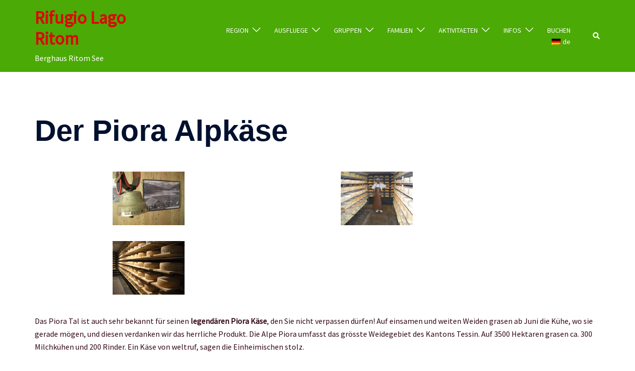

--- FILE ---
content_type: text/html; charset=UTF-8
request_url: https://lagoritom.ch/de/il-formaggio-piora/
body_size: 99220
content:
<!DOCTYPE html>
<html dir="ltr" lang="de-DE" prefix="og: https://ogp.me/ns#">
<head>
<meta charset="UTF-8">
<meta name="viewport" content="width=device-width, initial-scale=1">
<link rel="profile" href="http://gmpg.org/xfn/11">
<link rel="pingback" href="https://lagoritom.ch/xmlrpc.php">

<title>Der Piora Alpkäse - Rifugio Lago Ritom</title>
	<style>img:is([sizes="auto" i], [sizes^="auto," i]) { contain-intrinsic-size: 3000px 1500px }</style>
	
		<!-- All in One SEO 4.9.0 - aioseo.com -->
	<meta name="description" content="{:de}Der Piora Alpkäse ist ein AOC Käse der grössten Alp im Tessin.{:}" />
	<meta name="robots" content="max-image-preview:large" />
	<link rel="canonical" href="https://lagoritom.ch/de/il-formaggio-piora/" />
	<meta name="generator" content="All in One SEO (AIOSEO) 4.9.0" />
		<meta property="og:locale" content="de_DE" />
		<meta property="og:site_name" content="Rifugio Lago Ritom - Berghaus Ritom See" />
		<meta property="og:type" content="article" />
		<meta property="og:title" content="Der Piora Alpkäse - Rifugio Lago Ritom" />
		<meta property="og:description" content="{:de}Der Piora Alpkäse ist ein AOC Käse der grössten Alp im Tessin.{:}" />
		<meta property="og:url" content="https://lagoritom.ch/de/il-formaggio-piora/" />
		<meta property="article:published_time" content="2016-12-29T19:28:28+00:00" />
		<meta property="article:modified_time" content="2017-04-19T20:49:04+00:00" />
		<meta name="twitter:card" content="summary_large_image" />
		<meta name="twitter:title" content="Der Piora Alpkäse - Rifugio Lago Ritom" />
		<meta name="twitter:description" content="{:de}Der Piora Alpkäse ist ein AOC Käse der grössten Alp im Tessin.{:}" />
		<script type="application/ld+json" class="aioseo-schema">
			{"@context":"https:\/\/schema.org","@graph":[{"@type":"BreadcrumbList","@id":"https:\/\/lagoritom.ch\/de\/il-formaggio-piora\/#breadcrumblist","itemListElement":[{"@type":"ListItem","@id":"https:\/\/lagoritom.ch\/de#listItem","position":1,"name":"Home","item":"https:\/\/lagoritom.ch\/de","nextItem":{"@type":"ListItem","@id":"https:\/\/lagoritom.ch\/de\/il-formaggio-piora\/#listItem","name":"Der Piora Alpk\u00e4se"}},{"@type":"ListItem","@id":"https:\/\/lagoritom.ch\/de\/il-formaggio-piora\/#listItem","position":2,"name":"Der Piora Alpk\u00e4se","previousItem":{"@type":"ListItem","@id":"https:\/\/lagoritom.ch\/de#listItem","name":"Home"}}]},{"@type":"Organization","@id":"https:\/\/lagoritom.ch\/de\/#organization","name":"Rifugio Lago Ritom","description":"Berghaus Ritom See","url":"https:\/\/lagoritom.ch\/de\/"},{"@type":"WebPage","@id":"https:\/\/lagoritom.ch\/de\/il-formaggio-piora\/#webpage","url":"https:\/\/lagoritom.ch\/de\/il-formaggio-piora\/","name":"Der Piora Alpk\u00e4se - Rifugio Lago Ritom","description":"{:de}Der Piora Alpk\u00e4se ist ein AOC K\u00e4se der gr\u00f6ssten Alp im Tessin.{:}","inLanguage":"de-DE","isPartOf":{"@id":"https:\/\/lagoritom.ch\/de\/#website"},"breadcrumb":{"@id":"https:\/\/lagoritom.ch\/de\/il-formaggio-piora\/#breadcrumblist"},"datePublished":"2016-12-29T19:28:28+00:00","dateModified":"2017-04-19T20:49:04+00:00"},{"@type":"WebSite","@id":"https:\/\/lagoritom.ch\/de\/#website","url":"https:\/\/lagoritom.ch\/de\/","name":"Rifugio Lago Ritom","description":"Berghaus Ritom See","inLanguage":"de-DE","publisher":{"@id":"https:\/\/lagoritom.ch\/de\/#organization"}}]}
		</script>
		<!-- All in One SEO -->

<link rel='dns-prefetch' href='//fonts.googleapis.com' />
<link rel="alternate" type="application/rss+xml" title="Rifugio Lago Ritom &raquo; Feed" href="https://lagoritom.ch/de/feed/" />
<link rel="alternate" type="application/rss+xml" title="Rifugio Lago Ritom &raquo; Comments Feed" href="https://lagoritom.ch/de/comments/feed/" />
<link rel='stylesheet' id='twb-open-sans-css' href='https://fonts.googleapis.com/css?family=Open+Sans%3A300%2C400%2C500%2C600%2C700%2C800&#038;display=swap&#038;ver=6.7.4' type='text/css' media='all' />
<link rel='stylesheet' id='twb-global-css' href='https://lagoritom.ch/wp-content/plugins/form-maker/booster/assets/css/global.css?ver=1.0.0' type='text/css' media='all' />
<link rel='stylesheet' id='sydney-bootstrap-css' href='https://lagoritom.ch/wp-content/themes/sydney/css/bootstrap/bootstrap.min.css?ver=1' type='text/css' media='all' />
<link rel='stylesheet' id='wp-block-library-css' href='https://lagoritom.ch/wp-includes/css/dist/block-library/style.min.css?ver=6.7.4' type='text/css' media='all' />
<style id='wp-block-library-inline-css' type='text/css'>
.wp-block-image.is-style-sydney-rounded img { border-radius:30px; }
.wp-block-gallery.is-style-sydney-rounded img { border-radius:30px; }
</style>
<link rel='stylesheet' id='aioseo/css/src/vue/standalone/blocks/table-of-contents/global.scss-css' href='https://lagoritom.ch/wp-content/plugins/all-in-one-seo-pack/dist/Lite/assets/css/table-of-contents/global.e90f6d47.css?ver=4.9.0' type='text/css' media='all' />
<style id='global-styles-inline-css' type='text/css'>
:root{--wp--preset--aspect-ratio--square: 1;--wp--preset--aspect-ratio--4-3: 4/3;--wp--preset--aspect-ratio--3-4: 3/4;--wp--preset--aspect-ratio--3-2: 3/2;--wp--preset--aspect-ratio--2-3: 2/3;--wp--preset--aspect-ratio--16-9: 16/9;--wp--preset--aspect-ratio--9-16: 9/16;--wp--preset--color--black: #000000;--wp--preset--color--cyan-bluish-gray: #abb8c3;--wp--preset--color--white: #ffffff;--wp--preset--color--pale-pink: #f78da7;--wp--preset--color--vivid-red: #cf2e2e;--wp--preset--color--luminous-vivid-orange: #ff6900;--wp--preset--color--luminous-vivid-amber: #fcb900;--wp--preset--color--light-green-cyan: #7bdcb5;--wp--preset--color--vivid-green-cyan: #00d084;--wp--preset--color--pale-cyan-blue: #8ed1fc;--wp--preset--color--vivid-cyan-blue: #0693e3;--wp--preset--color--vivid-purple: #9b51e0;--wp--preset--color--global-color-1: var(--sydney-global-color-1);--wp--preset--color--global-color-2: var(--sydney-global-color-2);--wp--preset--color--global-color-3: var(--sydney-global-color-3);--wp--preset--color--global-color-4: var(--sydney-global-color-4);--wp--preset--color--global-color-5: var(--sydney-global-color-5);--wp--preset--color--global-color-6: var(--sydney-global-color-6);--wp--preset--color--global-color-7: var(--sydney-global-color-7);--wp--preset--color--global-color-8: var(--sydney-global-color-8);--wp--preset--color--global-color-9: var(--sydney-global-color-9);--wp--preset--gradient--vivid-cyan-blue-to-vivid-purple: linear-gradient(135deg,rgba(6,147,227,1) 0%,rgb(155,81,224) 100%);--wp--preset--gradient--light-green-cyan-to-vivid-green-cyan: linear-gradient(135deg,rgb(122,220,180) 0%,rgb(0,208,130) 100%);--wp--preset--gradient--luminous-vivid-amber-to-luminous-vivid-orange: linear-gradient(135deg,rgba(252,185,0,1) 0%,rgba(255,105,0,1) 100%);--wp--preset--gradient--luminous-vivid-orange-to-vivid-red: linear-gradient(135deg,rgba(255,105,0,1) 0%,rgb(207,46,46) 100%);--wp--preset--gradient--very-light-gray-to-cyan-bluish-gray: linear-gradient(135deg,rgb(238,238,238) 0%,rgb(169,184,195) 100%);--wp--preset--gradient--cool-to-warm-spectrum: linear-gradient(135deg,rgb(74,234,220) 0%,rgb(151,120,209) 20%,rgb(207,42,186) 40%,rgb(238,44,130) 60%,rgb(251,105,98) 80%,rgb(254,248,76) 100%);--wp--preset--gradient--blush-light-purple: linear-gradient(135deg,rgb(255,206,236) 0%,rgb(152,150,240) 100%);--wp--preset--gradient--blush-bordeaux: linear-gradient(135deg,rgb(254,205,165) 0%,rgb(254,45,45) 50%,rgb(107,0,62) 100%);--wp--preset--gradient--luminous-dusk: linear-gradient(135deg,rgb(255,203,112) 0%,rgb(199,81,192) 50%,rgb(65,88,208) 100%);--wp--preset--gradient--pale-ocean: linear-gradient(135deg,rgb(255,245,203) 0%,rgb(182,227,212) 50%,rgb(51,167,181) 100%);--wp--preset--gradient--electric-grass: linear-gradient(135deg,rgb(202,248,128) 0%,rgb(113,206,126) 100%);--wp--preset--gradient--midnight: linear-gradient(135deg,rgb(2,3,129) 0%,rgb(40,116,252) 100%);--wp--preset--font-size--small: 13px;--wp--preset--font-size--medium: 20px;--wp--preset--font-size--large: 36px;--wp--preset--font-size--x-large: 42px;--wp--preset--spacing--20: 10px;--wp--preset--spacing--30: 20px;--wp--preset--spacing--40: 30px;--wp--preset--spacing--50: clamp(30px, 5vw, 60px);--wp--preset--spacing--60: clamp(30px, 7vw, 80px);--wp--preset--spacing--70: clamp(50px, 7vw, 100px);--wp--preset--spacing--80: clamp(50px, 10vw, 120px);--wp--preset--shadow--natural: 6px 6px 9px rgba(0, 0, 0, 0.2);--wp--preset--shadow--deep: 12px 12px 50px rgba(0, 0, 0, 0.4);--wp--preset--shadow--sharp: 6px 6px 0px rgba(0, 0, 0, 0.2);--wp--preset--shadow--outlined: 6px 6px 0px -3px rgba(255, 255, 255, 1), 6px 6px rgba(0, 0, 0, 1);--wp--preset--shadow--crisp: 6px 6px 0px rgba(0, 0, 0, 1);}:root { --wp--style--global--content-size: 740px;--wp--style--global--wide-size: 1140px; }:where(body) { margin: 0; }.wp-site-blocks { padding-top: var(--wp--style--root--padding-top); padding-bottom: var(--wp--style--root--padding-bottom); }.has-global-padding { padding-right: var(--wp--style--root--padding-right); padding-left: var(--wp--style--root--padding-left); }.has-global-padding > .alignfull { margin-right: calc(var(--wp--style--root--padding-right) * -1); margin-left: calc(var(--wp--style--root--padding-left) * -1); }.has-global-padding :where(:not(.alignfull.is-layout-flow) > .has-global-padding:not(.wp-block-block, .alignfull)) { padding-right: 0; padding-left: 0; }.has-global-padding :where(:not(.alignfull.is-layout-flow) > .has-global-padding:not(.wp-block-block, .alignfull)) > .alignfull { margin-left: 0; margin-right: 0; }.wp-site-blocks > .alignleft { float: left; margin-right: 2em; }.wp-site-blocks > .alignright { float: right; margin-left: 2em; }.wp-site-blocks > .aligncenter { justify-content: center; margin-left: auto; margin-right: auto; }:where(.wp-site-blocks) > * { margin-block-start: 24px; margin-block-end: 0; }:where(.wp-site-blocks) > :first-child { margin-block-start: 0; }:where(.wp-site-blocks) > :last-child { margin-block-end: 0; }:root { --wp--style--block-gap: 24px; }:root :where(.is-layout-flow) > :first-child{margin-block-start: 0;}:root :where(.is-layout-flow) > :last-child{margin-block-end: 0;}:root :where(.is-layout-flow) > *{margin-block-start: 24px;margin-block-end: 0;}:root :where(.is-layout-constrained) > :first-child{margin-block-start: 0;}:root :where(.is-layout-constrained) > :last-child{margin-block-end: 0;}:root :where(.is-layout-constrained) > *{margin-block-start: 24px;margin-block-end: 0;}:root :where(.is-layout-flex){gap: 24px;}:root :where(.is-layout-grid){gap: 24px;}.is-layout-flow > .alignleft{float: left;margin-inline-start: 0;margin-inline-end: 2em;}.is-layout-flow > .alignright{float: right;margin-inline-start: 2em;margin-inline-end: 0;}.is-layout-flow > .aligncenter{margin-left: auto !important;margin-right: auto !important;}.is-layout-constrained > .alignleft{float: left;margin-inline-start: 0;margin-inline-end: 2em;}.is-layout-constrained > .alignright{float: right;margin-inline-start: 2em;margin-inline-end: 0;}.is-layout-constrained > .aligncenter{margin-left: auto !important;margin-right: auto !important;}.is-layout-constrained > :where(:not(.alignleft):not(.alignright):not(.alignfull)){max-width: var(--wp--style--global--content-size);margin-left: auto !important;margin-right: auto !important;}.is-layout-constrained > .alignwide{max-width: var(--wp--style--global--wide-size);}body .is-layout-flex{display: flex;}.is-layout-flex{flex-wrap: wrap;align-items: center;}.is-layout-flex > :is(*, div){margin: 0;}body .is-layout-grid{display: grid;}.is-layout-grid > :is(*, div){margin: 0;}body{--wp--style--root--padding-top: 0px;--wp--style--root--padding-right: 0px;--wp--style--root--padding-bottom: 0px;--wp--style--root--padding-left: 0px;}a:where(:not(.wp-element-button)){text-decoration: underline;}:root :where(.wp-element-button, .wp-block-button__link){background-color: #32373c;border-width: 0;color: #fff;font-family: inherit;font-size: inherit;line-height: inherit;padding: calc(0.667em + 2px) calc(1.333em + 2px);text-decoration: none;}.has-black-color{color: var(--wp--preset--color--black) !important;}.has-cyan-bluish-gray-color{color: var(--wp--preset--color--cyan-bluish-gray) !important;}.has-white-color{color: var(--wp--preset--color--white) !important;}.has-pale-pink-color{color: var(--wp--preset--color--pale-pink) !important;}.has-vivid-red-color{color: var(--wp--preset--color--vivid-red) !important;}.has-luminous-vivid-orange-color{color: var(--wp--preset--color--luminous-vivid-orange) !important;}.has-luminous-vivid-amber-color{color: var(--wp--preset--color--luminous-vivid-amber) !important;}.has-light-green-cyan-color{color: var(--wp--preset--color--light-green-cyan) !important;}.has-vivid-green-cyan-color{color: var(--wp--preset--color--vivid-green-cyan) !important;}.has-pale-cyan-blue-color{color: var(--wp--preset--color--pale-cyan-blue) !important;}.has-vivid-cyan-blue-color{color: var(--wp--preset--color--vivid-cyan-blue) !important;}.has-vivid-purple-color{color: var(--wp--preset--color--vivid-purple) !important;}.has-global-color-1-color{color: var(--wp--preset--color--global-color-1) !important;}.has-global-color-2-color{color: var(--wp--preset--color--global-color-2) !important;}.has-global-color-3-color{color: var(--wp--preset--color--global-color-3) !important;}.has-global-color-4-color{color: var(--wp--preset--color--global-color-4) !important;}.has-global-color-5-color{color: var(--wp--preset--color--global-color-5) !important;}.has-global-color-6-color{color: var(--wp--preset--color--global-color-6) !important;}.has-global-color-7-color{color: var(--wp--preset--color--global-color-7) !important;}.has-global-color-8-color{color: var(--wp--preset--color--global-color-8) !important;}.has-global-color-9-color{color: var(--wp--preset--color--global-color-9) !important;}.has-black-background-color{background-color: var(--wp--preset--color--black) !important;}.has-cyan-bluish-gray-background-color{background-color: var(--wp--preset--color--cyan-bluish-gray) !important;}.has-white-background-color{background-color: var(--wp--preset--color--white) !important;}.has-pale-pink-background-color{background-color: var(--wp--preset--color--pale-pink) !important;}.has-vivid-red-background-color{background-color: var(--wp--preset--color--vivid-red) !important;}.has-luminous-vivid-orange-background-color{background-color: var(--wp--preset--color--luminous-vivid-orange) !important;}.has-luminous-vivid-amber-background-color{background-color: var(--wp--preset--color--luminous-vivid-amber) !important;}.has-light-green-cyan-background-color{background-color: var(--wp--preset--color--light-green-cyan) !important;}.has-vivid-green-cyan-background-color{background-color: var(--wp--preset--color--vivid-green-cyan) !important;}.has-pale-cyan-blue-background-color{background-color: var(--wp--preset--color--pale-cyan-blue) !important;}.has-vivid-cyan-blue-background-color{background-color: var(--wp--preset--color--vivid-cyan-blue) !important;}.has-vivid-purple-background-color{background-color: var(--wp--preset--color--vivid-purple) !important;}.has-global-color-1-background-color{background-color: var(--wp--preset--color--global-color-1) !important;}.has-global-color-2-background-color{background-color: var(--wp--preset--color--global-color-2) !important;}.has-global-color-3-background-color{background-color: var(--wp--preset--color--global-color-3) !important;}.has-global-color-4-background-color{background-color: var(--wp--preset--color--global-color-4) !important;}.has-global-color-5-background-color{background-color: var(--wp--preset--color--global-color-5) !important;}.has-global-color-6-background-color{background-color: var(--wp--preset--color--global-color-6) !important;}.has-global-color-7-background-color{background-color: var(--wp--preset--color--global-color-7) !important;}.has-global-color-8-background-color{background-color: var(--wp--preset--color--global-color-8) !important;}.has-global-color-9-background-color{background-color: var(--wp--preset--color--global-color-9) !important;}.has-black-border-color{border-color: var(--wp--preset--color--black) !important;}.has-cyan-bluish-gray-border-color{border-color: var(--wp--preset--color--cyan-bluish-gray) !important;}.has-white-border-color{border-color: var(--wp--preset--color--white) !important;}.has-pale-pink-border-color{border-color: var(--wp--preset--color--pale-pink) !important;}.has-vivid-red-border-color{border-color: var(--wp--preset--color--vivid-red) !important;}.has-luminous-vivid-orange-border-color{border-color: var(--wp--preset--color--luminous-vivid-orange) !important;}.has-luminous-vivid-amber-border-color{border-color: var(--wp--preset--color--luminous-vivid-amber) !important;}.has-light-green-cyan-border-color{border-color: var(--wp--preset--color--light-green-cyan) !important;}.has-vivid-green-cyan-border-color{border-color: var(--wp--preset--color--vivid-green-cyan) !important;}.has-pale-cyan-blue-border-color{border-color: var(--wp--preset--color--pale-cyan-blue) !important;}.has-vivid-cyan-blue-border-color{border-color: var(--wp--preset--color--vivid-cyan-blue) !important;}.has-vivid-purple-border-color{border-color: var(--wp--preset--color--vivid-purple) !important;}.has-global-color-1-border-color{border-color: var(--wp--preset--color--global-color-1) !important;}.has-global-color-2-border-color{border-color: var(--wp--preset--color--global-color-2) !important;}.has-global-color-3-border-color{border-color: var(--wp--preset--color--global-color-3) !important;}.has-global-color-4-border-color{border-color: var(--wp--preset--color--global-color-4) !important;}.has-global-color-5-border-color{border-color: var(--wp--preset--color--global-color-5) !important;}.has-global-color-6-border-color{border-color: var(--wp--preset--color--global-color-6) !important;}.has-global-color-7-border-color{border-color: var(--wp--preset--color--global-color-7) !important;}.has-global-color-8-border-color{border-color: var(--wp--preset--color--global-color-8) !important;}.has-global-color-9-border-color{border-color: var(--wp--preset--color--global-color-9) !important;}.has-vivid-cyan-blue-to-vivid-purple-gradient-background{background: var(--wp--preset--gradient--vivid-cyan-blue-to-vivid-purple) !important;}.has-light-green-cyan-to-vivid-green-cyan-gradient-background{background: var(--wp--preset--gradient--light-green-cyan-to-vivid-green-cyan) !important;}.has-luminous-vivid-amber-to-luminous-vivid-orange-gradient-background{background: var(--wp--preset--gradient--luminous-vivid-amber-to-luminous-vivid-orange) !important;}.has-luminous-vivid-orange-to-vivid-red-gradient-background{background: var(--wp--preset--gradient--luminous-vivid-orange-to-vivid-red) !important;}.has-very-light-gray-to-cyan-bluish-gray-gradient-background{background: var(--wp--preset--gradient--very-light-gray-to-cyan-bluish-gray) !important;}.has-cool-to-warm-spectrum-gradient-background{background: var(--wp--preset--gradient--cool-to-warm-spectrum) !important;}.has-blush-light-purple-gradient-background{background: var(--wp--preset--gradient--blush-light-purple) !important;}.has-blush-bordeaux-gradient-background{background: var(--wp--preset--gradient--blush-bordeaux) !important;}.has-luminous-dusk-gradient-background{background: var(--wp--preset--gradient--luminous-dusk) !important;}.has-pale-ocean-gradient-background{background: var(--wp--preset--gradient--pale-ocean) !important;}.has-electric-grass-gradient-background{background: var(--wp--preset--gradient--electric-grass) !important;}.has-midnight-gradient-background{background: var(--wp--preset--gradient--midnight) !important;}.has-small-font-size{font-size: var(--wp--preset--font-size--small) !important;}.has-medium-font-size{font-size: var(--wp--preset--font-size--medium) !important;}.has-large-font-size{font-size: var(--wp--preset--font-size--large) !important;}.has-x-large-font-size{font-size: var(--wp--preset--font-size--x-large) !important;}
:root :where(.wp-block-pullquote){font-size: 1.5em;line-height: 1.6;}
</style>
<link rel='stylesheet' id='sydney-google-fonts-css' href='https://fonts.googleapis.com/css2?family=Source+Sans+Pro%3Awght%40400&#038;ver=20250902#038;display=swap' type='text/css' media='all' />
<link rel='stylesheet' id='sydney-style-css' href='https://lagoritom.ch/wp-content/themes/sydney/style.css?ver=20230821' type='text/css' media='all' />
<!--[if lte IE 9]>
<link rel='stylesheet' id='sydney-ie9-css' href='https://lagoritom.ch/wp-content/themes/sydney/css/ie9.css?ver=20250902' type='text/css' media='all' />
<![endif]-->
<link rel='stylesheet' id='sydney-siteorigin-css' href='https://lagoritom.ch/wp-content/themes/sydney/css/components/siteorigin.min.css?ver=20220824' type='text/css' media='all' />
<link rel='stylesheet' id='sydney-font-awesome-css' href='https://lagoritom.ch/wp-content/themes/sydney/fonts/font-awesome.min.css?ver=20250902' type='text/css' media='all' />
<link rel='stylesheet' id='sydney-style-min-css' href='https://lagoritom.ch/wp-content/themes/sydney/css/styles.min.css?ver=20250404' type='text/css' media='all' />
<style id='sydney-style-min-inline-css' type='text/css'>
.site-header{background-color:rgba(75,170,6,0.9);}.woocommerce ul.products li.product{text-align:center;}html{scroll-behavior:smooth;}.header-image{background-size:cover;}.header-image{height:300px;}:root{--sydney-global-color-1:#1e73be;--sydney-global-color-2:#b73d3d;--sydney-global-color-3:#233452;--sydney-global-color-4:#00102E;--sydney-global-color-5:#6d7685;--sydney-global-color-6:#4BAA06;--sydney-global-color-7:#F4F5F7;--sydney-global-color-8:#dbdbdb;--sydney-global-color-9:#ffffff;}.llms-student-dashboard .llms-button-secondary:hover,.llms-button-action:hover,.read-more-gt,.widget-area .widget_fp_social a,#mainnav ul li a:hover,.sydney_contact_info_widget span,.roll-team .team-content .name,.roll-team .team-item .team-pop .team-social li:hover a,.roll-infomation li.address:before,.roll-infomation li.phone:before,.roll-infomation li.email:before,.roll-testimonials .name,.roll-button.border,.roll-button:hover,.roll-icon-list .icon i,.roll-icon-list .content h3 a:hover,.roll-icon-box.white .content h3 a,.roll-icon-box .icon i,.roll-icon-box .content h3 a:hover,.switcher-container .switcher-icon a:focus,.go-top:hover,.hentry .meta-post a:hover,#mainnav > ul > li > a.active,#mainnav > ul > li > a:hover,button:hover,input[type="button"]:hover,input[type="reset"]:hover,input[type="submit"]:hover,.text-color,.social-menu-widget a,.social-menu-widget a:hover,.archive .team-social li a,a,h1 a,h2 a,h3 a,h4 a,h5 a,h6 a,.classic-alt .meta-post a,.single .hentry .meta-post a,.content-area.modern .hentry .meta-post span:before,.content-area.modern .post-cat{color:var(--sydney-global-color-1)}.llms-student-dashboard .llms-button-secondary,.llms-button-action,.woocommerce #respond input#submit,.woocommerce a.button,.woocommerce button.button,.woocommerce input.button,.project-filter li a.active,.project-filter li a:hover,.preloader .pre-bounce1,.preloader .pre-bounce2,.roll-team .team-item .team-pop,.roll-progress .progress-animate,.roll-socials li a:hover,.roll-project .project-item .project-pop,.roll-project .project-filter li.active,.roll-project .project-filter li:hover,.roll-button.light:hover,.roll-button.border:hover,.roll-button,.roll-icon-box.white .icon,.owl-theme .owl-controls .owl-page.active span,.owl-theme .owl-controls.clickable .owl-page:hover span,.go-top,.bottom .socials li:hover a,.sidebar .widget:before,.blog-pagination ul li.active,.blog-pagination ul li:hover a,.content-area .hentry:after,.text-slider .maintitle:after,.error-wrap #search-submit:hover,#mainnav .sub-menu li:hover > a,#mainnav ul li ul:after,button,input[type="button"],input[type="reset"],input[type="submit"],.panel-grid-cell .widget-title:after,.cart-amount{background-color:var(--sydney-global-color-1)}.llms-student-dashboard .llms-button-secondary,.llms-student-dashboard .llms-button-secondary:hover,.llms-button-action,.llms-button-action:hover,.roll-socials li a:hover,.roll-socials li a,.roll-button.light:hover,.roll-button.border,.roll-button,.roll-icon-list .icon,.roll-icon-box .icon,.owl-theme .owl-controls .owl-page span,.comment .comment-detail,.widget-tags .tag-list a:hover,.blog-pagination ul li,.error-wrap #search-submit:hover,textarea:focus,input[type="text"]:focus,input[type="password"]:focus,input[type="date"]:focus,input[type="number"]:focus,input[type="email"]:focus,input[type="url"]:focus,input[type="search"]:focus,input[type="tel"]:focus,button,input[type="button"],input[type="reset"],input[type="submit"],.archive .team-social li a{border-color:var(--sydney-global-color-1)}.sydney_contact_info_widget span{fill:var(--sydney-global-color-1);}.go-top:hover svg{stroke:var(--sydney-global-color-1);}.site-header.float-header{background-color:rgba(75,170,6,0.9);}@media only screen and (max-width:1024px){.site-header{background-color:#4baa06;}}#mainnav ul li a,#mainnav ul li::before{color:#ffffff}#mainnav .sub-menu li a{color:#ffffff}#mainnav .sub-menu li a{background:#4baa06}.text-slider .maintitle,.text-slider .subtitle{color:#ffffff}body{color:#33081a}#secondary{background-color:#ffffff}#secondary,#secondary a:not(.wp-block-button__link){color:#6d7685}.btn-menu .sydney-svg-icon{fill:#ffffff}#mainnav ul li a:hover,.main-header #mainnav .menu > li > a:hover{color:#d65050}.overlay{background-color:#8cd893}.page-wrap{padding-top:83px;}.page-wrap{padding-bottom:100px;}@media only screen and (max-width:1025px){.mobile-slide{display:block;}.slide-item{background-image:none !important;}.header-slider{}.slide-item{height:auto !important;}.slide-inner{min-height:initial;}}.go-top.show{border-radius:2px;bottom:10px;}.go-top.position-right{right:20px;}.go-top.position-left{left:20px;}.go-top{background-color:;}.go-top:hover{background-color:;}.go-top{color:;}.go-top svg{stroke:;}.go-top:hover{color:;}.go-top:hover svg{stroke:;}.go-top .sydney-svg-icon,.go-top .sydney-svg-icon svg{width:16px;height:16px;}.go-top{padding:15px;}@media (min-width:992px){.site-info{font-size:16px;}}@media (min-width:576px) and (max-width:991px){.site-info{font-size:16px;}}@media (max-width:575px){.site-info{font-size:16px;}}.site-info{border-top:0;}.footer-widgets-grid{gap:30px;}@media (min-width:992px){.footer-widgets-grid{padding-top:95px;padding-bottom:95px;}}@media (min-width:576px) and (max-width:991px){.footer-widgets-grid{padding-top:60px;padding-bottom:60px;}}@media (max-width:575px){.footer-widgets-grid{padding-top:60px;padding-bottom:60px;}}@media (min-width:992px){.sidebar-column .widget .widget-title{font-size:22px;}}@media (min-width:576px) and (max-width:991px){.sidebar-column .widget .widget-title{font-size:22px;}}@media (max-width:575px){.sidebar-column .widget .widget-title{font-size:22px;}}@media (min-width:992px){.footer-widgets{font-size:16px;}}@media (min-width:576px) and (max-width:991px){.footer-widgets{font-size:16px;}}@media (max-width:575px){.footer-widgets{font-size:16px;}}.footer-widgets{background-color:;}.sidebar-column .widget .widget-title{color:;}.sidebar-column .widget h1,.sidebar-column .widget h2,.sidebar-column .widget h3,.sidebar-column .widget h4,.sidebar-column .widget h5,.sidebar-column .widget h6{color:;}.sidebar-column .widget{color:;}#sidebar-footer .widget a{color:;}#sidebar-footer .widget a:hover{color:;}.site-footer{background-color:#4baa06;}.site-info,.site-info a{color:#ffffff;}.site-info .sydney-svg-icon svg{fill:#ffffff;}.site-info{padding-top:20px;padding-bottom:20px;}@media (min-width:992px){button,.roll-button,a.button,.wp-block-button__link,.wp-block-button.is-style-outline a,input[type="button"],input[type="reset"],input[type="submit"]{padding-top:12px;padding-bottom:12px;}}@media (min-width:576px) and (max-width:991px){button,.roll-button,a.button,.wp-block-button__link,.wp-block-button.is-style-outline a,input[type="button"],input[type="reset"],input[type="submit"]{padding-top:12px;padding-bottom:12px;}}@media (max-width:575px){button,.roll-button,a.button,.wp-block-button__link,.wp-block-button.is-style-outline a,input[type="button"],input[type="reset"],input[type="submit"]{padding-top:12px;padding-bottom:12px;}}@media (min-width:992px){button,.roll-button,a.button,.wp-block-button__link,.wp-block-button.is-style-outline a,input[type="button"],input[type="reset"],input[type="submit"]{padding-left:35px;padding-right:35px;}}@media (min-width:576px) and (max-width:991px){button,.roll-button,a.button,.wp-block-button__link,.wp-block-button.is-style-outline a,input[type="button"],input[type="reset"],input[type="submit"]{padding-left:35px;padding-right:35px;}}@media (max-width:575px){button,.roll-button,a.button,.wp-block-button__link,.wp-block-button.is-style-outline a,input[type="button"],input[type="reset"],input[type="submit"]{padding-left:35px;padding-right:35px;}}button,.roll-button,a.button,.wp-block-button__link,input[type="button"],input[type="reset"],input[type="submit"]{border-radius:0;}@media (min-width:992px){button,.roll-button,a.button,.wp-block-button__link,input[type="button"],input[type="reset"],input[type="submit"]{font-size:14px;}}@media (min-width:576px) and (max-width:991px){button,.roll-button,a.button,.wp-block-button__link,input[type="button"],input[type="reset"],input[type="submit"]{font-size:14px;}}@media (max-width:575px){button,.roll-button,a.button,.wp-block-button__link,input[type="button"],input[type="reset"],input[type="submit"]{font-size:14px;}}button,.roll-button,a.button,.wp-block-button__link,input[type="button"],input[type="reset"],input[type="submit"]{text-transform:uppercase;}button,.wp-element-button,div.wpforms-container-full:not(.wpforms-block) .wpforms-form input[type=submit],div.wpforms-container-full:not(.wpforms-block) .wpforms-form button[type=submit],div.wpforms-container-full:not(.wpforms-block) .wpforms-form .wpforms-page-button,.roll-button,a.button,.wp-block-button__link,input[type="button"],input[type="reset"],input[type="submit"]{background-color:;}button:hover,.wp-element-button:hover,div.wpforms-container-full:not(.wpforms-block) .wpforms-form input[type=submit]:hover,div.wpforms-container-full:not(.wpforms-block) .wpforms-form button[type=submit]:hover,div.wpforms-container-full:not(.wpforms-block) .wpforms-form .wpforms-page-button:hover,.roll-button:hover,a.button:hover,.wp-block-button__link:hover,input[type="button"]:hover,input[type="reset"]:hover,input[type="submit"]:hover{background-color:;}button,#sidebar-footer a.wp-block-button__link,.wp-element-button,div.wpforms-container-full:not(.wpforms-block) .wpforms-form input[type=submit],div.wpforms-container-full:not(.wpforms-block) .wpforms-form button[type=submit],div.wpforms-container-full:not(.wpforms-block) .wpforms-form .wpforms-page-button,.checkout-button.button,a.button,.wp-block-button__link,input[type="button"],input[type="reset"],input[type="submit"]{color:;}button:hover,#sidebar-footer .wp-block-button__link:hover,.wp-element-button:hover,div.wpforms-container-full:not(.wpforms-block) .wpforms-form input[type=submit]:hover,div.wpforms-container-full:not(.wpforms-block) .wpforms-form button[type=submit]:hover,div.wpforms-container-full:not(.wpforms-block) .wpforms-form .wpforms-page-button:hover,.roll-button:hover,a.button:hover,.wp-block-button__link:hover,input[type="button"]:hover,input[type="reset"]:hover,input[type="submit"]:hover{color:;}.is-style-outline .wp-block-button__link,div.wpforms-container-full:not(.wpforms-block) .wpforms-form input[type=submit],div.wpforms-container-full:not(.wpforms-block) .wpforms-form button[type=submit],div.wpforms-container-full:not(.wpforms-block) .wpforms-form .wpforms-page-button,.roll-button,.wp-block-button__link.is-style-outline,button,a.button,.wp-block-button__link,input[type="button"],input[type="reset"],input[type="submit"]{border-color:;}button:hover,div.wpforms-container-full:not(.wpforms-block) .wpforms-form input[type=submit]:hover,div.wpforms-container-full:not(.wpforms-block) .wpforms-form button[type=submit]:hover,div.wpforms-container-full:not(.wpforms-block) .wpforms-form .wpforms-page-button:hover,.roll-button:hover,a.button:hover,.wp-block-button__link:hover,input[type="button"]:hover,input[type="reset"]:hover,input[type="submit"]:hover{border-color:;}.posts-layout .list-image{width:30%;}.posts-layout .list-content{width:70%;}.content-area:not(.layout4):not(.layout6) .posts-layout .entry-thumb{margin:0 0 24px 0;}.layout4 .entry-thumb,.layout6 .entry-thumb{margin:0 24px 0 0;}.layout6 article:nth-of-type(even) .list-image .entry-thumb{margin:0 0 0 24px;}.posts-layout .entry-header{margin-bottom:24px;}.posts-layout .entry-meta.below-excerpt{margin:15px 0 0;}.posts-layout .entry-meta.above-title{margin:0 0 15px;}.single .entry-header .entry-title{color:#00102E;}.single .entry-header .entry-meta,.single .entry-header .entry-meta a{color:;}@media (min-width:992px){.single .entry-meta{font-size:12px;}}@media (min-width:576px) and (max-width:991px){.single .entry-meta{font-size:12px;}}@media (max-width:575px){.single .entry-meta{font-size:12px;}}@media (min-width:992px){.single .entry-header .entry-title{font-size:48px;}}@media (min-width:576px) and (max-width:991px){.single .entry-header .entry-title{font-size:32px;}}@media (max-width:575px){.single .entry-header .entry-title{font-size:32px;}}.posts-layout .entry-post{color:#233452;}.posts-layout .entry-title a{color:#00102E;}.posts-layout .author,.posts-layout .entry-meta a{color:#6d7685;}@media (min-width:992px){.posts-layout .entry-post{font-size:16px;}}@media (min-width:576px) and (max-width:991px){.posts-layout .entry-post{font-size:16px;}}@media (max-width:575px){.posts-layout .entry-post{font-size:16px;}}@media (min-width:992px){.posts-layout .entry-meta{font-size:12px;}}@media (min-width:576px) and (max-width:991px){.posts-layout .entry-meta{font-size:12px;}}@media (max-width:575px){.posts-layout .entry-meta{font-size:12px;}}@media (min-width:992px){.posts-layout .entry-title{font-size:32px;}}@media (min-width:576px) and (max-width:991px){.posts-layout .entry-title{font-size:32px;}}@media (max-width:575px){.posts-layout .entry-title{font-size:32px;}}.single .entry-header{margin-bottom:40px;}.single .entry-thumb{margin-bottom:40px;}.single .entry-meta-above{margin-bottom:24px;}.single .entry-meta-below{margin-top:24px;}@media (min-width:992px){.custom-logo-link img{max-width:180px;}}@media (min-width:576px) and (max-width:991px){.custom-logo-link img{max-width:100px;}}@media (max-width:575px){.custom-logo-link img{max-width:100px;}}.main-header,.bottom-header-row{border-bottom:0 solid rgba(255,255,255,0.1);}.header_layout_3,.header_layout_4,.header_layout_5{border-bottom:1px solid rgba(255,255,255,0.1);}.main-header:not(.sticky-active),.header-search-form{background-color:#4BAA06;}.main-header.sticky-active{background-color:;}.main-header .site-title a,.main-header .site-description,.main-header #mainnav .menu > li > a,#mainnav .nav-menu > li > a,.main-header .header-contact a{color:;}.main-header .sydney-svg-icon svg,.main-header .dropdown-symbol .sydney-svg-icon svg{fill:;}.sticky-active .main-header .site-title a,.sticky-active .main-header .site-description,.sticky-active .main-header #mainnav .menu > li > a,.sticky-active .main-header .header-contact a,.sticky-active .main-header .logout-link,.sticky-active .main-header .html-item,.sticky-active .main-header .sydney-login-toggle{color:;}.sticky-active .main-header .sydney-svg-icon svg,.sticky-active .main-header .dropdown-symbol .sydney-svg-icon svg{fill:;}.bottom-header-row{background-color:;}.bottom-header-row,.bottom-header-row .header-contact a,.bottom-header-row #mainnav .menu > li > a{color:;}.bottom-header-row #mainnav .menu > li > a:hover{color:;}.bottom-header-row .header-item svg,.dropdown-symbol .sydney-svg-icon svg{fill:;}.main-header .site-header-inner,.main-header .top-header-row{padding-top:15px;padding-bottom:15px;}.bottom-header-inner{padding-top:15px;padding-bottom:15px;}.bottom-header-row #mainnav ul ul li,.main-header #mainnav ul ul li{background-color:;}.bottom-header-row #mainnav ul ul li a,.bottom-header-row #mainnav ul ul li:hover a,.main-header #mainnav ul ul li:hover a,.main-header #mainnav ul ul li a{color:;}.bottom-header-row #mainnav ul ul li svg,.main-header #mainnav ul ul li svg{fill:;}.header-item .sydney-svg-icon{width:px;height:px;}.header-item .sydney-svg-icon svg{max-height:-2px;}.header-search-form{background-color:;}#mainnav .sub-menu li:hover>a,.main-header #mainnav ul ul li:hover>a{color:;}.main-header-cart .count-number{color:;}.main-header-cart .widget_shopping_cart .widgettitle:after,.main-header-cart .widget_shopping_cart .woocommerce-mini-cart__buttons:before{background-color:rgba(33,33,33,0.9);}.sydney-offcanvas-menu .mainnav ul li,.mobile-header-item.offcanvas-items,.mobile-header-item.offcanvas-items .social-profile{text-align:left;}.sydney-offcanvas-menu #mainnav ul li{text-align:left;}.sydney-offcanvas-menu #mainnav ul ul a{color:;}.sydney-offcanvas-menu #mainnav > div > ul > li > a{font-size:18px;}.sydney-offcanvas-menu #mainnav ul ul li a{font-size:16px;}.sydney-offcanvas-menu .mainnav a{padding:10px 0;}#masthead-mobile{background-color:;}#masthead-mobile .site-description,#masthead-mobile a:not(.button){color:;}#masthead-mobile svg{fill:;}.mobile-header{padding-top:15px;padding-bottom:15px;}.sydney-offcanvas-menu{background-color:#00102E;}.offcanvas-header-custom-text,.sydney-offcanvas-menu,.sydney-offcanvas-menu #mainnav a:not(.button),.sydney-offcanvas-menu a:not(.button){color:#ffffff;}.sydney-offcanvas-menu svg,.sydney-offcanvas-menu .dropdown-symbol .sydney-svg-icon svg{fill:#ffffff;}@media (min-width:992px){.site-logo{max-height:100px;}}@media (min-width:576px) and (max-width:991px){.site-logo{max-height:100px;}}@media (max-width:575px){.site-logo{max-height:100px;}}.site-title a,.site-title a:visited,.main-header .site-title a,.main-header .site-title a:visited{color:#dd0606}.site-description,.main-header .site-description{color:}@media (min-width:992px){.site-title{font-size:35px;}}@media (min-width:576px) and (max-width:991px){.site-title{font-size:24px;}}@media (max-width:575px){.site-title{font-size:20px;}}@media (min-width:992px){.site-description{font-size:16px;}}@media (min-width:576px) and (max-width:991px){.site-description{font-size:16px;}}@media (max-width:575px){.site-description{font-size:16px;}}body{font-family:Source Sans Pro,sans-serif;font-weight:regular;}h1,h2,h3,h4,h5,h6,.site-title{text-decoration:;text-transform:;font-style:;line-height:1.2;letter-spacing:px;}@media (min-width:992px){h1:not(.site-title){font-size:60px;}}@media (min-width:576px) and (max-width:991px){h1:not(.site-title){font-size:42px;}}@media (max-width:575px){h1:not(.site-title){font-size:32px;}}@media (min-width:992px){h2{font-size:50px;}}@media (min-width:576px) and (max-width:991px){h2{font-size:32px;}}@media (max-width:575px){h2{font-size:24px;}}@media (min-width:992px){h3{font-size:32px;}}@media (min-width:576px) and (max-width:991px){h3{font-size:24px;}}@media (max-width:575px){h3{font-size:20px;}}@media (min-width:992px){h4{font-size:24px;}}@media (min-width:576px) and (max-width:991px){h4{font-size:18px;}}@media (max-width:575px){h4{font-size:16px;}}@media (min-width:992px){h5{font-size:20px;}}@media (min-width:576px) and (max-width:991px){h5{font-size:16px;}}@media (max-width:575px){h5{font-size:16px;}}@media (min-width:992px){h6{font-size:18px;}}@media (min-width:576px) and (max-width:991px){h6{font-size:16px;}}@media (max-width:575px){h6{font-size:16px;}}p,.posts-layout .entry-post{text-decoration:}body,.posts-layout .entry-post{text-transform:;font-style:;line-height:1.68;letter-spacing:px;}@media (min-width:992px){body{font-size:16px;}}@media (min-width:576px) and (max-width:991px){body{font-size:16px;}}@media (max-width:575px){body{font-size:16px;}}@media (min-width:992px){.woocommerce div.product .product-gallery-summary .entry-title{font-size:32px;}}@media (min-width:576px) and (max-width:991px){.woocommerce div.product .product-gallery-summary .entry-title{font-size:32px;}}@media (max-width:575px){.woocommerce div.product .product-gallery-summary .entry-title{font-size:32px;}}@media (min-width:992px){.woocommerce div.product .product-gallery-summary .price .amount{font-size:24px;}}@media (min-width:576px) and (max-width:991px){.woocommerce div.product .product-gallery-summary .price .amount{font-size:24px;}}@media (max-width:575px){.woocommerce div.product .product-gallery-summary .price .amount{font-size:24px;}}.woocommerce ul.products li.product .col-md-7 > *,.woocommerce ul.products li.product .col-md-8 > *,.woocommerce ul.products li.product > *{margin-bottom:12px;}.wc-block-grid__product-onsale,span.onsale{border-radius:0;top:20px!important;left:20px!important;}.wc-block-grid__product-onsale,.products span.onsale{left:auto!important;right:20px;}.wc-block-grid__product-onsale,span.onsale{color:;}.wc-block-grid__product-onsale,span.onsale{background-color:;}ul.wc-block-grid__products li.wc-block-grid__product .wc-block-grid__product-title,ul.wc-block-grid__products li.wc-block-grid__product .woocommerce-loop-product__title,ul.wc-block-grid__products li.product .wc-block-grid__product-title,ul.wc-block-grid__products li.product .woocommerce-loop-product__title,ul.products li.wc-block-grid__product .wc-block-grid__product-title,ul.products li.wc-block-grid__product .woocommerce-loop-product__title,ul.products li.product .wc-block-grid__product-title,ul.products li.product .woocommerce-loop-product__title,ul.products li.product .woocommerce-loop-category__title,.woocommerce-loop-product__title .botiga-wc-loop-product__title{color:;}a.wc-forward:not(.checkout-button){color:;}a.wc-forward:not(.checkout-button):hover{color:;}.woocommerce-pagination li .page-numbers:hover{color:;}.woocommerce-sorting-wrapper{border-color:rgba(33,33,33,0.9);}ul.products li.product-category .woocommerce-loop-category__title{text-align:center;}ul.products li.product-category > a,ul.products li.product-category > a > img{border-radius:0;}.entry-content a:not(.button):not(.elementor-button-link):not(.wp-block-button__link){color:;}.entry-content a:not(.button):not(.elementor-button-link):not(.wp-block-button__link):hover{color:;}h1{color:#00102E;}h2{color:#00102E;}h3{color:#00102E;}h4{color:#00102E;}h5{color:#00102E;}h6{color:#00102E;}div.wpforms-container-full:not(.wpforms-block) .wpforms-form input[type=date],div.wpforms-container-full:not(.wpforms-block) .wpforms-form input[type=email],div.wpforms-container-full:not(.wpforms-block) .wpforms-form input[type=number],div.wpforms-container-full:not(.wpforms-block) .wpforms-form input[type=password],div.wpforms-container-full:not(.wpforms-block) .wpforms-form input[type=search],div.wpforms-container-full:not(.wpforms-block) .wpforms-form input[type=tel],div.wpforms-container-full:not(.wpforms-block) .wpforms-form input[type=text],div.wpforms-container-full:not(.wpforms-block) .wpforms-form input[type=url],div.wpforms-container-full:not(.wpforms-block) .wpforms-form select,div.wpforms-container-full:not(.wpforms-block) .wpforms-form textarea,input[type="text"],input[type="email"],input[type="url"],input[type="password"],input[type="search"],input[type="number"],input[type="tel"],input[type="date"],textarea,select,.woocommerce .select2-container .select2-selection--single,.woocommerce-page .select2-container .select2-selection--single,input[type="text"]:focus,input[type="email"]:focus,input[type="url"]:focus,input[type="password"]:focus,input[type="search"]:focus,input[type="number"]:focus,input[type="tel"]:focus,input[type="date"]:focus,textarea:focus,select:focus,.woocommerce .select2-container .select2-selection--single:focus,.woocommerce-page .select2-container .select2-selection--single:focus,.select2-container--default .select2-selection--single .select2-selection__rendered,.wp-block-search .wp-block-search__input,.wp-block-search .wp-block-search__input:focus{color:;}div.wpforms-container-full:not(.wpforms-block) .wpforms-form input[type=date],div.wpforms-container-full:not(.wpforms-block) .wpforms-form input[type=email],div.wpforms-container-full:not(.wpforms-block) .wpforms-form input[type=number],div.wpforms-container-full:not(.wpforms-block) .wpforms-form input[type=password],div.wpforms-container-full:not(.wpforms-block) .wpforms-form input[type=search],div.wpforms-container-full:not(.wpforms-block) .wpforms-form input[type=tel],div.wpforms-container-full:not(.wpforms-block) .wpforms-form input[type=text],div.wpforms-container-full:not(.wpforms-block) .wpforms-form input[type=url],div.wpforms-container-full:not(.wpforms-block) .wpforms-form select,div.wpforms-container-full:not(.wpforms-block) .wpforms-form textarea,input[type="text"],input[type="email"],input[type="url"],input[type="password"],input[type="search"],input[type="number"],input[type="tel"],input[type="date"],textarea,select,.woocommerce .select2-container .select2-selection--single,.woocommerce-page .select2-container .select2-selection--single,.woocommerce-cart .woocommerce-cart-form .actions .coupon input[type="text"]{background-color:;}div.wpforms-container-full:not(.wpforms-block) .wpforms-form input[type=date],div.wpforms-container-full:not(.wpforms-block) .wpforms-form input[type=email],div.wpforms-container-full:not(.wpforms-block) .wpforms-form input[type=number],div.wpforms-container-full:not(.wpforms-block) .wpforms-form input[type=password],div.wpforms-container-full:not(.wpforms-block) .wpforms-form input[type=search],div.wpforms-container-full:not(.wpforms-block) .wpforms-form input[type=tel],div.wpforms-container-full:not(.wpforms-block) .wpforms-form input[type=text],div.wpforms-container-full:not(.wpforms-block) .wpforms-form input[type=url],div.wpforms-container-full:not(.wpforms-block) .wpforms-form select,div.wpforms-container-full:not(.wpforms-block) .wpforms-form textarea,input[type="text"],input[type="email"],input[type="url"],input[type="password"],input[type="search"],input[type="number"],input[type="tel"],input[type="range"],input[type="date"],input[type="month"],input[type="week"],input[type="time"],input[type="datetime"],input[type="datetime-local"],input[type="color"],textarea,select,.woocommerce .select2-container .select2-selection--single,.woocommerce-page .select2-container .select2-selection--single,.woocommerce-account fieldset,.woocommerce-account .woocommerce-form-login,.woocommerce-account .woocommerce-form-register,.woocommerce-cart .woocommerce-cart-form .actions .coupon input[type="text"],.wp-block-search .wp-block-search__input{border-color:;}input::placeholder{color:;opacity:1;}input:-ms-input-placeholder{color:;}input::-ms-input-placeholder{color:;}img{border-radius:0;}@media (min-width:992px){.wp-caption-text,figcaption{font-size:16px;}}@media (min-width:576px) and (max-width:991px){.wp-caption-text,figcaption{font-size:16px;}}@media (max-width:575px){.wp-caption-text,figcaption{font-size:16px;}}.wp-caption-text,figcaption{color:;}
</style>
<link rel='stylesheet' id='wpglobus-css' href='https://lagoritom.ch/wp-content/plugins/wpglobus/includes/css/wpglobus.css?ver=3.0.0' type='text/css' media='all' />
<script type="text/javascript" src="https://lagoritom.ch/wp-includes/js/jquery/jquery.min.js?ver=3.7.1" id="jquery-core-js"></script>
<script type="text/javascript" src="https://lagoritom.ch/wp-includes/js/jquery/jquery-migrate.min.js?ver=3.4.1" id="jquery-migrate-js"></script>
<script type="text/javascript" src="https://lagoritom.ch/wp-content/plugins/form-maker/booster/assets/js/circle-progress.js?ver=1.2.2" id="twb-circle-js"></script>
<script type="text/javascript" id="twb-global-js-extra">
/* <![CDATA[ */
var twb = {"nonce":"b0fd37fef8","ajax_url":"https:\/\/lagoritom.ch\/wp-admin\/admin-ajax.php","plugin_url":"https:\/\/lagoritom.ch\/wp-content\/plugins\/form-maker\/booster","href":"https:\/\/lagoritom.ch\/wp-admin\/admin.php?page=twb_form-maker"};
var twb = {"nonce":"b0fd37fef8","ajax_url":"https:\/\/lagoritom.ch\/wp-admin\/admin-ajax.php","plugin_url":"https:\/\/lagoritom.ch\/wp-content\/plugins\/form-maker\/booster","href":"https:\/\/lagoritom.ch\/wp-admin\/admin.php?page=twb_form-maker"};
/* ]]> */
</script>
<script type="text/javascript" src="https://lagoritom.ch/wp-content/plugins/form-maker/booster/assets/js/global.js?ver=1.0.0" id="twb-global-js"></script>
<script type="text/javascript" id="utils-js-extra">
/* <![CDATA[ */
var userSettings = {"url":"\/","uid":"0","time":"1765101128","secure":"1"};
/* ]]> */
</script>
<script type="text/javascript" src="https://lagoritom.ch/wp-includes/js/utils.min.js?ver=6.7.4" id="utils-js"></script>
<link rel="https://api.w.org/" href="https://lagoritom.ch/de/wp-json/" /><link rel="alternate" title="JSON" type="application/json" href="https://lagoritom.ch/de/wp-json/wp/v2/pages/58" /><link rel="EditURI" type="application/rsd+xml" title="RSD" href="https://lagoritom.ch/xmlrpc.php?rsd" />
<meta name="generator" content="WordPress 6.7.4" />
<link rel='shortlink' href='https://lagoritom.ch/de/?p=58' />
<link rel="alternate" title="oEmbed (JSON)" type="application/json+oembed" href="https://lagoritom.ch/de/wp-json/oembed/1.0/embed?url=https%3A%2F%2Flagoritom.ch%2Fde%2Fil-formaggio-piora%2F" />
<link rel="alternate" title="oEmbed (XML)" type="text/xml+oembed" href="https://lagoritom.ch/de/wp-json/oembed/1.0/embed?url=https%3A%2F%2Flagoritom.ch%2Fde%2Fil-formaggio-piora%2F&#038;format=xml" />
<style type="text/css" id="simple-css-output">@media screen and ( min-width : 800px ) { .whole { width:100%; } .center20 { width:20%; margin: 0 auto; } .col33 { width: 33%; float:left; } .col66 { width: 66%; float:left; }}</style>			<style>
				.sydney-svg-icon {
					display: inline-block;
					width: 16px;
					height: 16px;
					vertical-align: middle;
					line-height: 1;
				}
				.team-item .team-social li .sydney-svg-icon {
					width: 14px;
				}
				.roll-team:not(.style1) .team-item .team-social li .sydney-svg-icon {
					fill: #fff;
				}
				.team-item .team-social li:hover .sydney-svg-icon {
					fill: #000;
				}
				.team_hover_edits .team-social li a .sydney-svg-icon {
					fill: #000;
				}
				.team_hover_edits .team-social li:hover a .sydney-svg-icon {
					fill: #fff;
				}	
				.single-sydney-projects .entry-thumb {
					text-align: left;
				}	

			</style>
		    <script type="text/javascript">var ajaxurl = 'https://lagoritom.ch/wp-admin/admin-ajax.php';</script>
    <link rel="preconnect" href="//fonts.googleapis.com"><link rel="preconnect" href="https://fonts.gstatic.com" crossorigin>			<style media="screen">
				.wpglobus_flag_it{background-image:url(https://lagoritom.ch/wp-content/plugins/wpglobus/flags/it.png)}
.wpglobus_flag_en{background-image:url(https://lagoritom.ch/wp-content/plugins/wpglobus/flags/us.png)}
.wpglobus_flag_de{background-image:url(https://lagoritom.ch/wp-content/plugins/wpglobus/flags/de.png)}
			</style>
			<link rel="alternate" hreflang="it-IT" href="https://lagoritom.ch/il-formaggio-piora/" /><link rel="alternate" hreflang="en-US" href="https://lagoritom.ch/en/il-formaggio-piora/" /><link rel="alternate" hreflang="de-DE" href="https://lagoritom.ch/de/il-formaggio-piora/" />		<style type="text/css" id="wp-custom-css">
			/*
Puoi aggiungere qui il tuo codice CSS.

Per maggiori informazioni consulta la documentazione (fai clic sull'icona superiore con il punto interrogativo).
*/

.site-header.float-header {
    background-color: rgb(75,170,6);
}


@media screen and (min-width: 1024px) {
.slide-inner {
    position: absolute;
    top: 75%;
}
}		</style>
		</head>

<body class="page-template page-template-page-templates page-template-page_fullwidth page-template-page-templatespage_fullwidth-php page page-id-58 menu-inline" >

<span id="toptarget"></span>

	<div class="preloader">
	    <div class="spinner">
	        <div class="pre-bounce1"></div>
	        <div class="pre-bounce2"></div>
	    </div>
	</div>
	

<div id="page" class="hfeed site">
	<a class="skip-link screen-reader-text" href="#content">Skip to content</a>

	<div class="header-clone"></div>	

					<header id="masthead" class="main-header header_layout_2 sticky-header sticky-always">
					<div class="container">
						<div class="site-header-inner">
							<div class="row valign">
								<div class="header-col">
												<div class="site-branding">

													<p class="site-title"><a href="https://lagoritom.ch/de/" rel="home">Rifugio Lago Ritom</a></p>
								<p class="site-description">Berghaus Ritom See</p>
								
			</div><!-- .site-branding -->
											</div>
								<div class="header-col menu-col menu-right">
										
			<nav id="mainnav" class="mainnav">
				<div class="menu-hmenu-container"><ul id="primary-menu" class="menu"><li id="menu-item-729" class="menu-item menu-item-type-custom menu-item-object-custom current-menu-ancestor current-menu-parent menu-item-has-children menu-item-729 sydney-dropdown-li"><a aria-haspopup="true" aria-expanded="false" href="#" class="sydney-dropdown-link">REGION</a><span tabindex=0 class="dropdown-symbol"><i class="sydney-svg-icon"><svg xmlns="http://www.w3.org/2000/svg" viewBox="0 0 512.011 512.011"><path d="M505.755 123.592c-8.341-8.341-21.824-8.341-30.165 0L256.005 343.176 36.421 123.592c-8.341-8.341-21.824-8.341-30.165 0s-8.341 21.824 0 30.165l234.667 234.667a21.275 21.275 0 0015.083 6.251 21.275 21.275 0 0015.083-6.251l234.667-234.667c8.34-8.341 8.34-21.824-.001-30.165z" /></svg></i></span>
<ul class="sub-menu sydney-dropdown-ul">
	<li id="menu-item-177" class="menu-item menu-item-type-post_type menu-item-object-page menu-item-177 sydney-dropdown-li"><a href="https://lagoritom.ch/de/val-piora/" class="sydney-dropdown-link">Das Piora Tal</a></li>
	<li id="menu-item-178" class="menu-item menu-item-type-post_type menu-item-object-page menu-item-178 sydney-dropdown-li"><a href="https://lagoritom.ch/de/i-laghetti-alpini/" class="sydney-dropdown-link">Die Bergseen</a></li>
	<li id="menu-item-183" class="menu-item menu-item-type-post_type menu-item-object-page current-menu-item page_item page-item-58 current_page_item menu-item-183 sydney-dropdown-li"><a href="https://lagoritom.ch/de/il-formaggio-piora/" aria-current="page" class="sydney-dropdown-link">Der Piora Käse</a></li>
	<li id="menu-item-181" class="menu-item menu-item-type-post_type menu-item-object-page menu-item-181 sydney-dropdown-li"><a href="https://lagoritom.ch/de/la-flora/" class="sydney-dropdown-link">Die Bergflora</a></li>
	<li id="menu-item-184" class="menu-item menu-item-type-post_type menu-item-object-page menu-item-184 sydney-dropdown-li"><a href="https://lagoritom.ch/de/la-meromissi/" class="sydney-dropdown-link">Die Meromissi</a></li>
</ul>
</li>
<li id="menu-item-736" class="menu-item menu-item-type-custom menu-item-object-custom menu-item-has-children menu-item-736 sydney-dropdown-li"><a aria-haspopup="true" aria-expanded="false" href="#" class="sydney-dropdown-link">AUSFLUEGE</a><span tabindex=0 class="dropdown-symbol"><i class="sydney-svg-icon"><svg xmlns="http://www.w3.org/2000/svg" viewBox="0 0 512.011 512.011"><path d="M505.755 123.592c-8.341-8.341-21.824-8.341-30.165 0L256.005 343.176 36.421 123.592c-8.341-8.341-21.824-8.341-30.165 0s-8.341 21.824 0 30.165l234.667 234.667a21.275 21.275 0 0015.083 6.251 21.275 21.275 0 0015.083-6.251l234.667-234.667c8.34-8.341 8.34-21.824-.001-30.165z" /></svg></i></span>
<ul class="sub-menu sydney-dropdown-ul">
	<li id="menu-item-231" class="menu-item menu-item-type-post_type menu-item-object-page menu-item-231 sydney-dropdown-li"><a href="https://lagoritom.ch/de/airolo-2/" class="sydney-dropdown-link">Airolo &#8211; Ritomsee</a></li>
	<li id="menu-item-186" class="menu-item menu-item-type-post_type menu-item-object-page menu-item-186 sydney-dropdown-li"><a href="https://lagoritom.ch/de/lucomagno/" class="sydney-dropdown-link">Lukmanierpass &#8211; Ritom</a></li>
	<li id="menu-item-196" class="menu-item menu-item-type-post_type menu-item-object-page menu-item-196 sydney-dropdown-li"><a href="https://lagoritom.ch/de/lago-ritom/" class="sydney-dropdown-link">Ritom See</a></li>
	<li id="menu-item-191" class="menu-item menu-item-type-post_type menu-item-object-page menu-item-191 sydney-dropdown-li"><a href="https://lagoritom.ch/de/sentiero-dei-fiori/" class="sydney-dropdown-link">Die Blumenwanderung</a></li>
	<li id="menu-item-189" class="menu-item menu-item-type-post_type menu-item-object-page menu-item-189 sydney-dropdown-li"><a href="https://lagoritom.ch/de/sentiero-didattico/" class="sydney-dropdown-link">Das Naturlehrpflad</a></li>
	<li id="menu-item-193" class="menu-item menu-item-type-post_type menu-item-object-page menu-item-193 sydney-dropdown-li"><a href="https://lagoritom.ch/de/tre-laghi/" class="sydney-dropdown-link">Dreiseenwanderung</a></li>
	<li id="menu-item-192" class="menu-item menu-item-type-post_type menu-item-object-page menu-item-192 sydney-dropdown-li"><a href="https://lagoritom.ch/de/sette-laghi/" class="sydney-dropdown-link">Siebenseenwanderung</a></li>
	<li id="menu-item-190" class="menu-item menu-item-type-post_type menu-item-object-page menu-item-190 sydney-dropdown-li"><a href="https://lagoritom.ch/de/strada-alta/" class="sydney-dropdown-link">Die Strada Alta</a></li>
	<li id="menu-item-187" class="menu-item menu-item-type-post_type menu-item-object-page menu-item-187 sydney-dropdown-li"><a href="https://lagoritom.ch/de/passo-gottardo/" class="sydney-dropdown-link">Gotthardpass &#8211; Ritom</a></li>
	<li id="menu-item-730" class="menu-item menu-item-type-custom menu-item-object-custom menu-item-has-children menu-item-730 sydney-dropdown-li"><a aria-haspopup="true" aria-expanded="false" href="#" class="sydney-dropdown-link">Mountain Bike</a><span tabindex=0 class="dropdown-symbol"><i class="sydney-svg-icon"><svg xmlns="http://www.w3.org/2000/svg" viewBox="0 0 512.011 512.011"><path d="M505.755 123.592c-8.341-8.341-21.824-8.341-30.165 0L256.005 343.176 36.421 123.592c-8.341-8.341-21.824-8.341-30.165 0s-8.341 21.824 0 30.165l234.667 234.667a21.275 21.275 0 0015.083 6.251 21.275 21.275 0 0015.083-6.251l234.667-234.667c8.34-8.341 8.34-21.824-.001-30.165z" /></svg></i></span>
	<ul class="sub-menu sydney-dropdown-ul">
		<li id="menu-item-199" class="menu-item menu-item-type-post_type menu-item-object-page menu-item-199 sydney-dropdown-li"><a href="https://lagoritom.ch/de/gottardo-bike/" class="sydney-dropdown-link">Die Gottardo bike tour</a></li>
	</ul>
</li>
</ul>
</li>
<li id="menu-item-731" class="menu-item menu-item-type-custom menu-item-object-custom menu-item-has-children menu-item-731 sydney-dropdown-li"><a aria-haspopup="true" aria-expanded="false" href="#" class="sydney-dropdown-link">GRUPPEN</a><span tabindex=0 class="dropdown-symbol"><i class="sydney-svg-icon"><svg xmlns="http://www.w3.org/2000/svg" viewBox="0 0 512.011 512.011"><path d="M505.755 123.592c-8.341-8.341-21.824-8.341-30.165 0L256.005 343.176 36.421 123.592c-8.341-8.341-21.824-8.341-30.165 0s-8.341 21.824 0 30.165l234.667 234.667a21.275 21.275 0 0015.083 6.251 21.275 21.275 0 0015.083-6.251l234.667-234.667c8.34-8.341 8.34-21.824-.001-30.165z" /></svg></i></span>
<ul class="sub-menu sydney-dropdown-ul">
	<li id="menu-item-241" class="menu-item menu-item-type-post_type menu-item-object-page menu-item-241 sydney-dropdown-li"><a href="https://lagoritom.ch/de/gita-con-pranzo-o-merenda/" class="sydney-dropdown-link">Wanderung &#038; Lunch</a></li>
	<li id="menu-item-240" class="menu-item menu-item-type-post_type menu-item-object-page menu-item-240 sydney-dropdown-li"><a href="https://lagoritom.ch/de/pernottamento/" class="sydney-dropdown-link">Uebernachten am See</a></li>
	<li id="menu-item-1624" class="menu-item menu-item-type-post_type menu-item-object-page menu-item-1624 sydney-dropdown-li"><a href="https://lagoritom.ch/de/richiedere-offerta-per-gruppi/" class="sydney-dropdown-link">Offerte anfragen</a></li>
</ul>
</li>
<li id="menu-item-735" class="menu-item menu-item-type-custom menu-item-object-custom menu-item-has-children menu-item-735 sydney-dropdown-li"><a aria-haspopup="true" aria-expanded="false" href="#" class="sydney-dropdown-link">FAMILIEN</a><span tabindex=0 class="dropdown-symbol"><i class="sydney-svg-icon"><svg xmlns="http://www.w3.org/2000/svg" viewBox="0 0 512.011 512.011"><path d="M505.755 123.592c-8.341-8.341-21.824-8.341-30.165 0L256.005 343.176 36.421 123.592c-8.341-8.341-21.824-8.341-30.165 0s-8.341 21.824 0 30.165l234.667 234.667a21.275 21.275 0 0015.083 6.251 21.275 21.275 0 0015.083-6.251l234.667-234.667c8.34-8.341 8.34-21.824-.001-30.165z" /></svg></i></span>
<ul class="sub-menu sydney-dropdown-ul">
	<li id="menu-item-244" class="menu-item menu-item-type-post_type menu-item-object-page menu-item-244 sydney-dropdown-li"><a href="https://lagoritom.ch/de/passeggiata-lago-ritom/" class="sydney-dropdown-link">Ritomseewanderung</a></li>
	<li id="menu-item-197" class="menu-item menu-item-type-post_type menu-item-object-page menu-item-197 sydney-dropdown-li"><a href="https://lagoritom.ch/de/lago-tom-2/" class="sydney-dropdown-link">Tom See</a></li>
	<li id="menu-item-195" class="menu-item menu-item-type-post_type menu-item-object-page menu-item-195 sydney-dropdown-li"><a href="https://lagoritom.ch/de/lago-tom/" class="sydney-dropdown-link">Cadagno See</a></li>
	<li id="menu-item-1899" class="menu-item menu-item-type-post_type menu-item-object-page menu-item-1899 sydney-dropdown-li"><a href="https://lagoritom.ch/de/tariffe-famiglie/" class="sydney-dropdown-link">Familien Preise</a></li>
</ul>
</li>
<li id="menu-item-733" class="menu-item menu-item-type-custom menu-item-object-custom menu-item-has-children menu-item-733 sydney-dropdown-li"><a aria-haspopup="true" aria-expanded="false" href="#" class="sydney-dropdown-link">AKTIVITAETEN</a><span tabindex=0 class="dropdown-symbol"><i class="sydney-svg-icon"><svg xmlns="http://www.w3.org/2000/svg" viewBox="0 0 512.011 512.011"><path d="M505.755 123.592c-8.341-8.341-21.824-8.341-30.165 0L256.005 343.176 36.421 123.592c-8.341-8.341-21.824-8.341-30.165 0s-8.341 21.824 0 30.165l234.667 234.667a21.275 21.275 0 0015.083 6.251 21.275 21.275 0 0015.083-6.251l234.667-234.667c8.34-8.341 8.34-21.824-.001-30.165z" /></svg></i></span>
<ul class="sub-menu sydney-dropdown-ul">
	<li id="menu-item-204" class="menu-item menu-item-type-post_type menu-item-object-page menu-item-204 sydney-dropdown-li"><a href="https://lagoritom.ch/de/ristorante/" class="sydney-dropdown-link">Restaurant</a></li>
	<li id="menu-item-182" class="menu-item menu-item-type-post_type menu-item-object-page menu-item-182 sydney-dropdown-li"><a href="https://lagoritom.ch/de/la-funicolare/" class="sydney-dropdown-link">Die Standseilbahn</a></li>
	<li id="menu-item-203" class="menu-item menu-item-type-post_type menu-item-object-page menu-item-203 sydney-dropdown-li"><a href="https://lagoritom.ch/de/pesca/" class="sydney-dropdown-link">Fischen</a></li>
	<li id="menu-item-202" class="menu-item menu-item-type-post_type menu-item-object-page menu-item-202 sydney-dropdown-li"><a href="https://lagoritom.ch/de/ornitologia/" class="sydney-dropdown-link">Vögel beobachten</a></li>
</ul>
</li>
<li id="menu-item-737" class="menu-item menu-item-type-custom menu-item-object-custom menu-item-has-children menu-item-737 sydney-dropdown-li"><a aria-haspopup="true" aria-expanded="false" href="#" class="sydney-dropdown-link">INFOS</a><span tabindex=0 class="dropdown-symbol"><i class="sydney-svg-icon"><svg xmlns="http://www.w3.org/2000/svg" viewBox="0 0 512.011 512.011"><path d="M505.755 123.592c-8.341-8.341-21.824-8.341-30.165 0L256.005 343.176 36.421 123.592c-8.341-8.341-21.824-8.341-30.165 0s-8.341 21.824 0 30.165l234.667 234.667a21.275 21.275 0 0015.083 6.251 21.275 21.275 0 0015.083-6.251l234.667-234.667c8.34-8.341 8.34-21.824-.001-30.165z" /></svg></i></span>
<ul class="sub-menu sydney-dropdown-ul">
	<li id="menu-item-1592" class="menu-item menu-item-type-post_type menu-item-object-page menu-item-1592 sydney-dropdown-li"><a href="https://lagoritom.ch/de/news/" class="sydney-dropdown-link">News</a></li>
	<li id="menu-item-205" class="menu-item menu-item-type-post_type menu-item-object-page menu-item-205 sydney-dropdown-li"><a href="https://lagoritom.ch/de/prezzi/" class="sydney-dropdown-link">Preise</a></li>
	<li id="menu-item-206" class="menu-item menu-item-type-post_type menu-item-object-page menu-item-206 sydney-dropdown-li"><a href="https://lagoritom.ch/de/promozioni/" class="sydney-dropdown-link">Angebote</a></li>
	<li id="menu-item-738" class="menu-item menu-item-type-custom menu-item-object-custom menu-item-has-children menu-item-738 sydney-dropdown-li"><a aria-haspopup="true" aria-expanded="false" href="#" class="sydney-dropdown-link">Lageplan &#8211; Anreise</a><span tabindex=0 class="dropdown-symbol"><i class="sydney-svg-icon"><svg xmlns="http://www.w3.org/2000/svg" viewBox="0 0 512.011 512.011"><path d="M505.755 123.592c-8.341-8.341-21.824-8.341-30.165 0L256.005 343.176 36.421 123.592c-8.341-8.341-21.824-8.341-30.165 0s-8.341 21.824 0 30.165l234.667 234.667a21.275 21.275 0 0015.083 6.251 21.275 21.275 0 0015.083-6.251l234.667-234.667c8.34-8.341 8.34-21.824-.001-30.165z" /></svg></i></span>
	<ul class="sub-menu sydney-dropdown-ul">
		<li id="menu-item-806" class="menu-item menu-item-type-post_type menu-item-object-page menu-item-806 sydney-dropdown-li"><a href="https://lagoritom.ch/de/a-piedi-2/" class="sydney-dropdown-link">Zu Fuss</a></li>
		<li id="menu-item-259" class="menu-item menu-item-type-post_type menu-item-object-page menu-item-259 sydney-dropdown-li"><a href="https://lagoritom.ch/de/in-funicolare/" class="sydney-dropdown-link">Mit der Standseilbahn</a></li>
		<li id="menu-item-215" class="menu-item menu-item-type-post_type menu-item-object-page menu-item-215 sydney-dropdown-li"><a href="https://lagoritom.ch/de/in-treno/" class="sydney-dropdown-link">Mit dem Zug</a></li>
		<li id="menu-item-213" class="menu-item menu-item-type-post_type menu-item-object-page menu-item-213 sydney-dropdown-li"><a href="https://lagoritom.ch/de/in-auto/" class="sydney-dropdown-link">Mit dem Auto</a></li>
	</ul>
</li>
	<li id="menu-item-1419" class="menu-item menu-item-type-post_type menu-item-object-page menu-item-1419 sydney-dropdown-li"><a href="https://lagoritom.ch/de/meteo/" class="sydney-dropdown-link">Webcam und Wetter</a></li>
	<li id="menu-item-256" class="menu-item menu-item-type-post_type menu-item-object-page menu-item-256 sydney-dropdown-li"><a href="https://lagoritom.ch/de/contatto/" class="sydney-dropdown-link">Kontakt</a></li>
</ul>
</li>
<li id="menu-item-1710" class="menu-item menu-item-type-post_type menu-item-object-page menu-item-1710 sydney-dropdown-li"><a href="https://lagoritom.ch/de/prenotazione/" class="sydney-dropdown-link">BUCHEN</a></li>
<li id="menu-item-9999999999" class="menu-item menu-item-type-custom menu-item-object-custom menu_item_wpglobus_menu_switch wpglobus-selector-link wpglobus-current-language menu-item-9999999999 sydney-dropdown-li"><a href="https://lagoritom.ch/de/il-formaggio-piora/" class="sydney-dropdown-link"><span class="wpglobus_flag wpglobus_language_name wpglobus_flag_de">de</span></a>
<ul class="sub-menu sydney-dropdown-ul">
	<li id="menu-item-wpglobus_menu_switch_it" class="menu-item menu-item-type-custom menu-item-object-custom sub_menu_item_wpglobus_menu_switch wpglobus-selector-link menu-item-wpglobus_menu_switch_it sydney-dropdown-li"><a href="https://lagoritom.ch/il-formaggio-piora/" class="sydney-dropdown-link"><span class="wpglobus_flag wpglobus_language_name wpglobus_flag_it">it</span></a></li>
	<li id="menu-item-wpglobus_menu_switch_en" class="menu-item menu-item-type-custom menu-item-object-custom sub_menu_item_wpglobus_menu_switch wpglobus-selector-link menu-item-wpglobus_menu_switch_en sydney-dropdown-li"><a href="https://lagoritom.ch/en/il-formaggio-piora/" class="sydney-dropdown-link"><span class="wpglobus_flag wpglobus_language_name wpglobus_flag_en">en</span></a></li>
</ul>
</li>
</ul></div>			</nav>
											</div>							
								<div class="header-col header-elements">
													<a href="#" class="header-search header-item" role="button">
					<span class="screen-reader-text">Search</span>
					<i class="sydney-svg-icon icon-search active"><svg xmlns="http://www.w3.org/2000/svg" viewBox="0 0 512 512"><path d="M505 442.7L405.3 343c-4.5-4.5-10.6-7-17-7H372c27.6-35.3 44-79.7 44-128C416 93.1 322.9 0 208 0S0 93.1 0 208s93.1 208 208 208c48.3 0 92.7-16.4 128-44v16.3c0 6.4 2.5 12.5 7 17l99.7 99.7c9.4 9.4 24.6 9.4 33.9 0l28.3-28.3c9.4-9.4 9.4-24.6.1-34zM208 336c-70.7 0-128-57.2-128-128 0-70.7 57.2-128 128-128 70.7 0 128 57.2 128 128 0 70.7-57.2 128-128 128z" /></svg></i>
					<i class="sydney-svg-icon icon-cancel"><svg width="16" height="16" viewBox="0 0 16 16" fill="none" xmlns="http://www.w3.org/2000/svg"><path d="M12.59 0L7 5.59L1.41 0L0 1.41L5.59 7L0 12.59L1.41 14L7 8.41L12.59 14L14 12.59L8.41 7L14 1.41L12.59 0Z" /></svg></i>
				</a>
											</div>							
							</div>
						</div>
					</div>
								<div class="header-search-form">
			<form role="search" method="get" class="search-form" action="https://lagoritom.ch/de/">
				<label>
					<span class="screen-reader-text">Search for:</span>
					<input type="search" class="search-field" placeholder="Search &hellip;" value="" name="s" />
				</label>
				<input type="submit" class="search-submit" value="Search" />
			</form>			</div>
							</header>
			
			<div class="sydney-offcanvas-menu">
				<div class="mobile-header-item">
					<div class="row valign">
						<div class="col-xs-8">
										<div class="site-branding">

													<p class="site-title"><a href="https://lagoritom.ch/de/" rel="home">Rifugio Lago Ritom</a></p>
								<p class="site-description">Berghaus Ritom See</p>
								
			</div><!-- .site-branding -->
									</div>
						<div class="col-xs-4 align-right">
							<a class="mobile-menu-close" href="#"><i class="sydney-svg-icon icon-cancel"><span class="screen-reader-text">Close menu</span><svg width="16" height="16" viewBox="0 0 16 16" fill="none" xmlns="http://www.w3.org/2000/svg"><path d="M12.59 0L7 5.59L1.41 0L0 1.41L5.59 7L0 12.59L1.41 14L7 8.41L12.59 14L14 12.59L8.41 7L14 1.41L12.59 0Z" /></svg></i></a>
						</div>
					</div>
				</div>
				<div class="mobile-header-item">
						
			<nav id="mainnav" class="mainnav">
				<div class="menu-hmenu-container"><ul id="primary-menu" class="menu"><li class="menu-item menu-item-type-custom menu-item-object-custom current-menu-ancestor current-menu-parent menu-item-has-children menu-item-729 sydney-dropdown-li"><a aria-haspopup="true" aria-expanded="false" href="#" class="sydney-dropdown-link">REGION</a><span tabindex=0 class="dropdown-symbol"><i class="sydney-svg-icon"><svg xmlns="http://www.w3.org/2000/svg" viewBox="0 0 512.011 512.011"><path d="M505.755 123.592c-8.341-8.341-21.824-8.341-30.165 0L256.005 343.176 36.421 123.592c-8.341-8.341-21.824-8.341-30.165 0s-8.341 21.824 0 30.165l234.667 234.667a21.275 21.275 0 0015.083 6.251 21.275 21.275 0 0015.083-6.251l234.667-234.667c8.34-8.341 8.34-21.824-.001-30.165z" /></svg></i></span>
<ul class="sub-menu sydney-dropdown-ul">
	<li class="menu-item menu-item-type-post_type menu-item-object-page menu-item-177 sydney-dropdown-li"><a href="https://lagoritom.ch/de/val-piora/" class="sydney-dropdown-link">Das Piora Tal</a></li>
	<li class="menu-item menu-item-type-post_type menu-item-object-page menu-item-178 sydney-dropdown-li"><a href="https://lagoritom.ch/de/i-laghetti-alpini/" class="sydney-dropdown-link">Die Bergseen</a></li>
	<li class="menu-item menu-item-type-post_type menu-item-object-page current-menu-item page_item page-item-58 current_page_item menu-item-183 sydney-dropdown-li"><a href="https://lagoritom.ch/de/il-formaggio-piora/" aria-current="page" class="sydney-dropdown-link">Der Piora Käse</a></li>
	<li class="menu-item menu-item-type-post_type menu-item-object-page menu-item-181 sydney-dropdown-li"><a href="https://lagoritom.ch/de/la-flora/" class="sydney-dropdown-link">Die Bergflora</a></li>
	<li class="menu-item menu-item-type-post_type menu-item-object-page menu-item-184 sydney-dropdown-li"><a href="https://lagoritom.ch/de/la-meromissi/" class="sydney-dropdown-link">Die Meromissi</a></li>
</ul>
</li>
<li class="menu-item menu-item-type-custom menu-item-object-custom menu-item-has-children menu-item-736 sydney-dropdown-li"><a aria-haspopup="true" aria-expanded="false" href="#" class="sydney-dropdown-link">AUSFLUEGE</a><span tabindex=0 class="dropdown-symbol"><i class="sydney-svg-icon"><svg xmlns="http://www.w3.org/2000/svg" viewBox="0 0 512.011 512.011"><path d="M505.755 123.592c-8.341-8.341-21.824-8.341-30.165 0L256.005 343.176 36.421 123.592c-8.341-8.341-21.824-8.341-30.165 0s-8.341 21.824 0 30.165l234.667 234.667a21.275 21.275 0 0015.083 6.251 21.275 21.275 0 0015.083-6.251l234.667-234.667c8.34-8.341 8.34-21.824-.001-30.165z" /></svg></i></span>
<ul class="sub-menu sydney-dropdown-ul">
	<li class="menu-item menu-item-type-post_type menu-item-object-page menu-item-231 sydney-dropdown-li"><a href="https://lagoritom.ch/de/airolo-2/" class="sydney-dropdown-link">Airolo &#8211; Ritomsee</a></li>
	<li class="menu-item menu-item-type-post_type menu-item-object-page menu-item-186 sydney-dropdown-li"><a href="https://lagoritom.ch/de/lucomagno/" class="sydney-dropdown-link">Lukmanierpass &#8211; Ritom</a></li>
	<li class="menu-item menu-item-type-post_type menu-item-object-page menu-item-196 sydney-dropdown-li"><a href="https://lagoritom.ch/de/lago-ritom/" class="sydney-dropdown-link">Ritom See</a></li>
	<li class="menu-item menu-item-type-post_type menu-item-object-page menu-item-191 sydney-dropdown-li"><a href="https://lagoritom.ch/de/sentiero-dei-fiori/" class="sydney-dropdown-link">Die Blumenwanderung</a></li>
	<li class="menu-item menu-item-type-post_type menu-item-object-page menu-item-189 sydney-dropdown-li"><a href="https://lagoritom.ch/de/sentiero-didattico/" class="sydney-dropdown-link">Das Naturlehrpflad</a></li>
	<li class="menu-item menu-item-type-post_type menu-item-object-page menu-item-193 sydney-dropdown-li"><a href="https://lagoritom.ch/de/tre-laghi/" class="sydney-dropdown-link">Dreiseenwanderung</a></li>
	<li class="menu-item menu-item-type-post_type menu-item-object-page menu-item-192 sydney-dropdown-li"><a href="https://lagoritom.ch/de/sette-laghi/" class="sydney-dropdown-link">Siebenseenwanderung</a></li>
	<li class="menu-item menu-item-type-post_type menu-item-object-page menu-item-190 sydney-dropdown-li"><a href="https://lagoritom.ch/de/strada-alta/" class="sydney-dropdown-link">Die Strada Alta</a></li>
	<li class="menu-item menu-item-type-post_type menu-item-object-page menu-item-187 sydney-dropdown-li"><a href="https://lagoritom.ch/de/passo-gottardo/" class="sydney-dropdown-link">Gotthardpass &#8211; Ritom</a></li>
	<li class="menu-item menu-item-type-custom menu-item-object-custom menu-item-has-children menu-item-730 sydney-dropdown-li"><a aria-haspopup="true" aria-expanded="false" href="#" class="sydney-dropdown-link">Mountain Bike</a><span tabindex=0 class="dropdown-symbol"><i class="sydney-svg-icon"><svg xmlns="http://www.w3.org/2000/svg" viewBox="0 0 512.011 512.011"><path d="M505.755 123.592c-8.341-8.341-21.824-8.341-30.165 0L256.005 343.176 36.421 123.592c-8.341-8.341-21.824-8.341-30.165 0s-8.341 21.824 0 30.165l234.667 234.667a21.275 21.275 0 0015.083 6.251 21.275 21.275 0 0015.083-6.251l234.667-234.667c8.34-8.341 8.34-21.824-.001-30.165z" /></svg></i></span>
	<ul class="sub-menu sydney-dropdown-ul">
		<li class="menu-item menu-item-type-post_type menu-item-object-page menu-item-199 sydney-dropdown-li"><a href="https://lagoritom.ch/de/gottardo-bike/" class="sydney-dropdown-link">Die Gottardo bike tour</a></li>
	</ul>
</li>
</ul>
</li>
<li class="menu-item menu-item-type-custom menu-item-object-custom menu-item-has-children menu-item-731 sydney-dropdown-li"><a aria-haspopup="true" aria-expanded="false" href="#" class="sydney-dropdown-link">GRUPPEN</a><span tabindex=0 class="dropdown-symbol"><i class="sydney-svg-icon"><svg xmlns="http://www.w3.org/2000/svg" viewBox="0 0 512.011 512.011"><path d="M505.755 123.592c-8.341-8.341-21.824-8.341-30.165 0L256.005 343.176 36.421 123.592c-8.341-8.341-21.824-8.341-30.165 0s-8.341 21.824 0 30.165l234.667 234.667a21.275 21.275 0 0015.083 6.251 21.275 21.275 0 0015.083-6.251l234.667-234.667c8.34-8.341 8.34-21.824-.001-30.165z" /></svg></i></span>
<ul class="sub-menu sydney-dropdown-ul">
	<li class="menu-item menu-item-type-post_type menu-item-object-page menu-item-241 sydney-dropdown-li"><a href="https://lagoritom.ch/de/gita-con-pranzo-o-merenda/" class="sydney-dropdown-link">Wanderung &#038; Lunch</a></li>
	<li class="menu-item menu-item-type-post_type menu-item-object-page menu-item-240 sydney-dropdown-li"><a href="https://lagoritom.ch/de/pernottamento/" class="sydney-dropdown-link">Uebernachten am See</a></li>
	<li class="menu-item menu-item-type-post_type menu-item-object-page menu-item-1624 sydney-dropdown-li"><a href="https://lagoritom.ch/de/richiedere-offerta-per-gruppi/" class="sydney-dropdown-link">Offerte anfragen</a></li>
</ul>
</li>
<li class="menu-item menu-item-type-custom menu-item-object-custom menu-item-has-children menu-item-735 sydney-dropdown-li"><a aria-haspopup="true" aria-expanded="false" href="#" class="sydney-dropdown-link">FAMILIEN</a><span tabindex=0 class="dropdown-symbol"><i class="sydney-svg-icon"><svg xmlns="http://www.w3.org/2000/svg" viewBox="0 0 512.011 512.011"><path d="M505.755 123.592c-8.341-8.341-21.824-8.341-30.165 0L256.005 343.176 36.421 123.592c-8.341-8.341-21.824-8.341-30.165 0s-8.341 21.824 0 30.165l234.667 234.667a21.275 21.275 0 0015.083 6.251 21.275 21.275 0 0015.083-6.251l234.667-234.667c8.34-8.341 8.34-21.824-.001-30.165z" /></svg></i></span>
<ul class="sub-menu sydney-dropdown-ul">
	<li class="menu-item menu-item-type-post_type menu-item-object-page menu-item-244 sydney-dropdown-li"><a href="https://lagoritom.ch/de/passeggiata-lago-ritom/" class="sydney-dropdown-link">Ritomseewanderung</a></li>
	<li class="menu-item menu-item-type-post_type menu-item-object-page menu-item-197 sydney-dropdown-li"><a href="https://lagoritom.ch/de/lago-tom-2/" class="sydney-dropdown-link">Tom See</a></li>
	<li class="menu-item menu-item-type-post_type menu-item-object-page menu-item-195 sydney-dropdown-li"><a href="https://lagoritom.ch/de/lago-tom/" class="sydney-dropdown-link">Cadagno See</a></li>
	<li class="menu-item menu-item-type-post_type menu-item-object-page menu-item-1899 sydney-dropdown-li"><a href="https://lagoritom.ch/de/tariffe-famiglie/" class="sydney-dropdown-link">Familien Preise</a></li>
</ul>
</li>
<li class="menu-item menu-item-type-custom menu-item-object-custom menu-item-has-children menu-item-733 sydney-dropdown-li"><a aria-haspopup="true" aria-expanded="false" href="#" class="sydney-dropdown-link">AKTIVITAETEN</a><span tabindex=0 class="dropdown-symbol"><i class="sydney-svg-icon"><svg xmlns="http://www.w3.org/2000/svg" viewBox="0 0 512.011 512.011"><path d="M505.755 123.592c-8.341-8.341-21.824-8.341-30.165 0L256.005 343.176 36.421 123.592c-8.341-8.341-21.824-8.341-30.165 0s-8.341 21.824 0 30.165l234.667 234.667a21.275 21.275 0 0015.083 6.251 21.275 21.275 0 0015.083-6.251l234.667-234.667c8.34-8.341 8.34-21.824-.001-30.165z" /></svg></i></span>
<ul class="sub-menu sydney-dropdown-ul">
	<li class="menu-item menu-item-type-post_type menu-item-object-page menu-item-204 sydney-dropdown-li"><a href="https://lagoritom.ch/de/ristorante/" class="sydney-dropdown-link">Restaurant</a></li>
	<li class="menu-item menu-item-type-post_type menu-item-object-page menu-item-182 sydney-dropdown-li"><a href="https://lagoritom.ch/de/la-funicolare/" class="sydney-dropdown-link">Die Standseilbahn</a></li>
	<li class="menu-item menu-item-type-post_type menu-item-object-page menu-item-203 sydney-dropdown-li"><a href="https://lagoritom.ch/de/pesca/" class="sydney-dropdown-link">Fischen</a></li>
	<li class="menu-item menu-item-type-post_type menu-item-object-page menu-item-202 sydney-dropdown-li"><a href="https://lagoritom.ch/de/ornitologia/" class="sydney-dropdown-link">Vögel beobachten</a></li>
</ul>
</li>
<li class="menu-item menu-item-type-custom menu-item-object-custom menu-item-has-children menu-item-737 sydney-dropdown-li"><a aria-haspopup="true" aria-expanded="false" href="#" class="sydney-dropdown-link">INFOS</a><span tabindex=0 class="dropdown-symbol"><i class="sydney-svg-icon"><svg xmlns="http://www.w3.org/2000/svg" viewBox="0 0 512.011 512.011"><path d="M505.755 123.592c-8.341-8.341-21.824-8.341-30.165 0L256.005 343.176 36.421 123.592c-8.341-8.341-21.824-8.341-30.165 0s-8.341 21.824 0 30.165l234.667 234.667a21.275 21.275 0 0015.083 6.251 21.275 21.275 0 0015.083-6.251l234.667-234.667c8.34-8.341 8.34-21.824-.001-30.165z" /></svg></i></span>
<ul class="sub-menu sydney-dropdown-ul">
	<li class="menu-item menu-item-type-post_type menu-item-object-page menu-item-1592 sydney-dropdown-li"><a href="https://lagoritom.ch/de/news/" class="sydney-dropdown-link">News</a></li>
	<li class="menu-item menu-item-type-post_type menu-item-object-page menu-item-205 sydney-dropdown-li"><a href="https://lagoritom.ch/de/prezzi/" class="sydney-dropdown-link">Preise</a></li>
	<li class="menu-item menu-item-type-post_type menu-item-object-page menu-item-206 sydney-dropdown-li"><a href="https://lagoritom.ch/de/promozioni/" class="sydney-dropdown-link">Angebote</a></li>
	<li class="menu-item menu-item-type-custom menu-item-object-custom menu-item-has-children menu-item-738 sydney-dropdown-li"><a aria-haspopup="true" aria-expanded="false" href="#" class="sydney-dropdown-link">Lageplan &#8211; Anreise</a><span tabindex=0 class="dropdown-symbol"><i class="sydney-svg-icon"><svg xmlns="http://www.w3.org/2000/svg" viewBox="0 0 512.011 512.011"><path d="M505.755 123.592c-8.341-8.341-21.824-8.341-30.165 0L256.005 343.176 36.421 123.592c-8.341-8.341-21.824-8.341-30.165 0s-8.341 21.824 0 30.165l234.667 234.667a21.275 21.275 0 0015.083 6.251 21.275 21.275 0 0015.083-6.251l234.667-234.667c8.34-8.341 8.34-21.824-.001-30.165z" /></svg></i></span>
	<ul class="sub-menu sydney-dropdown-ul">
		<li class="menu-item menu-item-type-post_type menu-item-object-page menu-item-806 sydney-dropdown-li"><a href="https://lagoritom.ch/de/a-piedi-2/" class="sydney-dropdown-link">Zu Fuss</a></li>
		<li class="menu-item menu-item-type-post_type menu-item-object-page menu-item-259 sydney-dropdown-li"><a href="https://lagoritom.ch/de/in-funicolare/" class="sydney-dropdown-link">Mit der Standseilbahn</a></li>
		<li class="menu-item menu-item-type-post_type menu-item-object-page menu-item-215 sydney-dropdown-li"><a href="https://lagoritom.ch/de/in-treno/" class="sydney-dropdown-link">Mit dem Zug</a></li>
		<li class="menu-item menu-item-type-post_type menu-item-object-page menu-item-213 sydney-dropdown-li"><a href="https://lagoritom.ch/de/in-auto/" class="sydney-dropdown-link">Mit dem Auto</a></li>
	</ul>
</li>
	<li class="menu-item menu-item-type-post_type menu-item-object-page menu-item-1419 sydney-dropdown-li"><a href="https://lagoritom.ch/de/meteo/" class="sydney-dropdown-link">Webcam und Wetter</a></li>
	<li class="menu-item menu-item-type-post_type menu-item-object-page menu-item-256 sydney-dropdown-li"><a href="https://lagoritom.ch/de/contatto/" class="sydney-dropdown-link">Kontakt</a></li>
</ul>
</li>
<li class="menu-item menu-item-type-post_type menu-item-object-page menu-item-1710 sydney-dropdown-li"><a href="https://lagoritom.ch/de/prenotazione/" class="sydney-dropdown-link">BUCHEN</a></li>
<li class="menu-item menu-item-type-custom menu-item-object-custom menu_item_wpglobus_menu_switch wpglobus-selector-link wpglobus-current-language menu-item-9999999999 sydney-dropdown-li"><a href="https://lagoritom.ch/de/il-formaggio-piora/" class="sydney-dropdown-link"><span class="wpglobus_flag wpglobus_language_name wpglobus_flag_de">de</span></a>
<ul class="sub-menu sydney-dropdown-ul">
	<li class="menu-item menu-item-type-custom menu-item-object-custom sub_menu_item_wpglobus_menu_switch wpglobus-selector-link menu-item-wpglobus_menu_switch_it sydney-dropdown-li"><a href="https://lagoritom.ch/il-formaggio-piora/" class="sydney-dropdown-link"><span class="wpglobus_flag wpglobus_language_name wpglobus_flag_it">it</span></a></li>
	<li class="menu-item menu-item-type-custom menu-item-object-custom sub_menu_item_wpglobus_menu_switch wpglobus-selector-link menu-item-wpglobus_menu_switch_en sydney-dropdown-li"><a href="https://lagoritom.ch/en/il-formaggio-piora/" class="sydney-dropdown-link"><span class="wpglobus_flag wpglobus_language_name wpglobus_flag_en">en</span></a></li>
</ul>
</li>
</ul></div>			</nav>
							</div>
				<div class="mobile-header-item offcanvas-items">
									</div>				
			</div>
			
							<header id="masthead-mobile" class="main-header mobile-header ">
					<div class="container-fluid">
						<div class="row valign">
							<div class="col-sm-4 col-grow-mobile">
											<div class="site-branding">

													<p class="site-title"><a href="https://lagoritom.ch/de/" rel="home">Rifugio Lago Ritom</a></p>
								<p class="site-description">Berghaus Ritom See</p>
								
			</div><!-- .site-branding -->
										</div>
							<div class="col-sm-8 col-grow-mobile header-elements valign align-right">
												<a href="#" class="header-search header-item" role="button">
					<span class="screen-reader-text">Search</span>
					<i class="sydney-svg-icon icon-search active"><svg xmlns="http://www.w3.org/2000/svg" viewBox="0 0 512 512"><path d="M505 442.7L405.3 343c-4.5-4.5-10.6-7-17-7H372c27.6-35.3 44-79.7 44-128C416 93.1 322.9 0 208 0S0 93.1 0 208s93.1 208 208 208c48.3 0 92.7-16.4 128-44v16.3c0 6.4 2.5 12.5 7 17l99.7 99.7c9.4 9.4 24.6 9.4 33.9 0l28.3-28.3c9.4-9.4 9.4-24.6.1-34zM208 336c-70.7 0-128-57.2-128-128 0-70.7 57.2-128 128-128 70.7 0 128 57.2 128 128 0 70.7-57.2 128-128 128z" /></svg></i>
					<i class="sydney-svg-icon icon-cancel"><svg width="16" height="16" viewBox="0 0 16 16" fill="none" xmlns="http://www.w3.org/2000/svg"><path d="M12.59 0L7 5.59L1.41 0L0 1.41L5.59 7L0 12.59L1.41 14L7 8.41L12.59 14L14 12.59L8.41 7L14 1.41L12.59 0Z" /></svg></i>
				</a>
															
								<a href="#" class="menu-toggle">
					<span class="screen-reader-text">Toggle menu</span>
					<i class="sydney-svg-icon"><svg width="16" height="11" viewBox="0 0 16 11" fill="none" xmlns="http://www.w3.org/2000/svg"><rect width="16" height="1" /><rect y="5" width="16" height="1" /><rect y="10" width="16" height="1" /></svg></i>
				</a>
										</div>						
						</div>
					</div>
								<div class="header-search-form">
			<form role="search" method="get" class="search-form" action="https://lagoritom.ch/de/">
				<label>
					<span class="screen-reader-text">Search for:</span>
					<input type="search" class="search-field" placeholder="Search &hellip;" value="" name="s" />
				</label>
				<input type="submit" class="search-submit" value="Search" />
			</form>			</div>
							</header>
						
	
	<div class="sydney-hero-area">
				<div class="header-image">
			<div class="overlay"></div>					</div>
		
			</div>

	
	<div id="content" class="page-wrap">
		<div class="content-wrapper container">
			<div class="row">	
	<div id="primary" class="content-area col-md-12 no-sidebar">
		<main id="main" class="site-main" role="main">

			
				<article id="post-58" class="post-58 page type-page status-publish hentry">
	<div class="content-inner">
		<header class="entry-header">
			<h1 class="title-post entry-title" >Der Piora Alpkäse</h1>		</header><!-- .entry-header -->

			

		<div class="entry-content" >
			<div id='gallery-1' class='gallery galleryid-58 gallery-columns-3 gallery-size-thumbnail'><figure class='gallery-item'>
			<div class='gallery-icon landscape'>
				<img decoding="async" width="145" height="108" src="https://lagoritom.ch/wp-content/uploads/2016/12/FPio1_Campanaccio1_thumb_1-2.jpg" class="attachment-thumbnail size-thumbnail" alt="" />
			</div></figure><figure class='gallery-item'>
			<div class='gallery-icon landscape'>
				<img decoding="async" width="145" height="108" src="https://lagoritom.ch/wp-content/uploads/2016/12/FPio5_Cantina-paolo_thumb_1-2.jpg" class="attachment-thumbnail size-thumbnail" alt="" />
			</div></figure><figure class='gallery-item'>
			<div class='gallery-icon landscape'>
				<img decoding="async" width="145" height="108" src="https://lagoritom.ch/wp-content/uploads/2016/12/FPio9_Cantina8_thumb-2.jpg" class="attachment-thumbnail size-thumbnail" alt="" />
			</div></figure>
		</div>

<p style="text-align: left;"><span lang="IT"><span lang="EN-US">Das Piora Tal ist auch sehr bekannt für seinen <strong>legendären Piora Käse</strong>, den Sie nicht verpassen dürfen! Auf einsamen und weiten Weiden grasen ab Juni die Kühe, wo sie gerade mögen, und diesen verdanken wir das herrliche Produkt. Die Alpe Piora umfasst das grösste Weidegebiet des Kantons Tessin. Auf 3500 Hektaren grasen ca. 300 Milchkühen und 200 Rinder. Ein Käse von weltruf, sagen die Einheimischen stolz.</span></span></p>
<p>Es werden järlich ca <strong>100/120 Tonnen</strong> produziert, die sofort zu den guten Adressen gelangen. Der stolze Preis von chf. 55.- fürs Kilo einjährigen Käse ist eine lohnende Investition und rundet jeden Ausflug ins Val Piora gelungen ab.</p>
<p style="text-align: center;"><img loading="lazy" decoding="async" class="aligncenter size-full wp-image-424" src="http://lagoritom.ch/nuovo_sito/wp-content/uploads/2016/12/FPio6_Forme-e-spazzola.jpg" alt="" width="520" height="390" /></p>
<div id="page" class="hfeed site" style="text-align: center;">
<p style="text-align: left;"><span lang="IT">Die Alpweiden des Piora Tals:<br />
1. Corte di Piora (+ Carorescio) mit Milchkühen (max. 250 Stk.)<br />
2.Corte di Tom (+ Pinett) mit Rindern (max. 110  Stk.), keine Milchproduktion<br />
3. Corte di Ritom (+ Fontanella e Passo dell’Uomo) mit Rindern und Kälbern (max. 180 Stk.), keine Milchproduktion</span></p>
<div id='gallery-2' class='gallery galleryid-58 gallery-columns-4 gallery-size-thumbnail'><figure class='gallery-item'>
			<div class='gallery-icon landscape'>
				<img loading="lazy" decoding="async" width="145" height="108" src="https://lagoritom.ch/wp-content/uploads/2016/12/FPio7_Forme-e-grembiule_thumb-2.jpg" class="attachment-thumbnail size-thumbnail" alt="" />
			</div></figure><figure class='gallery-item'>
			<div class='gallery-icon landscape'>
				<img loading="lazy" decoding="async" width="145" height="108" src="https://lagoritom.ch/wp-content/uploads/2016/12/FPio8_Forme-e-spazzola5_thumb-2.jpg" class="attachment-thumbnail size-thumbnail" alt="" />
			</div></figure><figure class='gallery-item'>
			<div class='gallery-icon landscape'>
				<img loading="lazy" decoding="async" width="145" height="108" src="https://lagoritom.ch/wp-content/uploads/2016/12/FPio9_Forma4_thumb-2.jpg" class="attachment-thumbnail size-thumbnail" alt="" />
			</div></figure><figure class='gallery-item'>
			<div class='gallery-icon landscape'>
				<img decoding="async" width="145" height="108" src="https://lagoritom.ch/wp-content/uploads/2016/12/FPio9_Cantina8_thumb-2.jpg" class="attachment-thumbnail size-thumbnail" alt="" />
			</div></figure>
		</div>

<div id='gallery-3' class='gallery galleryid-58 gallery-columns-4 gallery-size-thumbnail'><figure class='gallery-item'>
			<div class='gallery-icon landscape'>
				<img loading="lazy" decoding="async" width="145" height="108" src="https://lagoritom.ch/wp-content/uploads/2016/12/FPio12_Mucche-verso-stalla1_thumb-4.jpg" class="attachment-thumbnail size-thumbnail" alt="" />
			</div></figure><figure class='gallery-item'>
			<div class='gallery-icon landscape'>
				<img loading="lazy" decoding="async" width="145" height="108" src="https://lagoritom.ch/wp-content/uploads/2016/12/FPio13_Mucche-verso-stalla-2_thumb-2.jpg" class="attachment-thumbnail size-thumbnail" alt="" />
			</div></figure><figure class='gallery-item'>
			<div class='gallery-icon landscape'>
				<img loading="lazy" decoding="async" width="145" height="108" src="https://lagoritom.ch/wp-content/uploads/2016/12/FPio14_Mucche-verso-stalla3_thumb-3.jpg" class="attachment-thumbnail size-thumbnail" alt="" />
			</div></figure><figure class='gallery-item'>
			<div class='gallery-icon landscape'>
				<img loading="lazy" decoding="async" width="145" height="108" src="https://lagoritom.ch/wp-content/uploads/2016/12/FPio15_Mucche-verso-stalla-paolo_thumb-1.jpg" class="attachment-thumbnail size-thumbnail" alt="" />
			</div></figure>
		</div>

<div id='gallery-4' class='gallery galleryid-58 gallery-columns-4 gallery-size-thumbnail'><figure class='gallery-item'>
			<div class='gallery-icon landscape'>
				<img loading="lazy" decoding="async" width="145" height="108" src="https://lagoritom.ch/wp-content/uploads/2016/12/FPio16_Mungitura1_thumb-2.jpg" class="attachment-thumbnail size-thumbnail" alt="" />
			</div></figure><figure class='gallery-item'>
			<div class='gallery-icon landscape'>
				<img loading="lazy" decoding="async" width="145" height="108" src="https://lagoritom.ch/wp-content/uploads/2016/12/FPio17_Mucche-uscita-stalla1_thumb-1.jpg" class="attachment-thumbnail size-thumbnail" alt="" />
			</div></figure><figure class='gallery-item'>
			<div class='gallery-icon landscape'>
				<img loading="lazy" decoding="async" width="145" height="108" src="https://lagoritom.ch/wp-content/uploads/2016/12/FPio19_PICT0004_thumb-2.jpg" class="attachment-thumbnail size-thumbnail" alt="" />
			</div></figure><figure class='gallery-item'>
			<div class='gallery-icon landscape'>
				<img loading="lazy" decoding="async" width="145" height="108" src="https://lagoritom.ch/wp-content/uploads/2016/12/FPio20_PICT0003_thumb-2.jpg" class="attachment-thumbnail size-thumbnail" alt="" />
			</div></figure>
		</div>

<figure id="attachment_443" aria-describedby="caption-attachment-443" style="width: 527px" class="wp-caption aligncenter"><img loading="lazy" decoding="async" class="wp-image-443" src="http://lagoritom.ch/nuovo_sito/wp-content/uploads/2016/12/FPio26_Alpe-riflesso-lago.jpg" width="527" height="351" /><figcaption id="caption-attachment-443" class="wp-caption-text">Cadagno See mit die Piora Alpkäserai (Blick Richtung Lukmanier Pass)</figcaption></figure>
</div>
<div class="hfeed site" style="text-align: center;"></div>
<p>&nbsp;</p>
<div class="hfeed site" style="text-align: center;"></div>
<div class="hfeed site" style="text-align: center;">
<figure id="attachment_438" aria-describedby="caption-attachment-438" style="width: 400px" class="wp-caption aligncenter"><img loading="lazy" decoding="async" class="wp-image-438 size-full" src="http://lagoritom.ch/nuovo_sito/wp-content/uploads/2016/12/FPio22_Alpe-Piora-1931.jpg" width="400" height="267" /><figcaption id="caption-attachment-438" class="wp-caption-text">Alpe Piora im Jahre 1931</figcaption></figure>
<div id='gallery-5' class='gallery galleryid-58 gallery-columns-4 gallery-size-thumbnail'><figure class='gallery-item'>
			<div class='gallery-icon landscape'>
				<img loading="lazy" decoding="async" width="150" height="150" src="https://lagoritom.ch/wp-content/uploads/2016/12/FPio25_trasporto1-150x150-2.jpg" class="attachment-thumbnail size-thumbnail" alt="" />
			</div></figure><figure class='gallery-item'>
			<div class='gallery-icon landscape'>
				<img loading="lazy" decoding="async" width="150" height="150" src="https://lagoritom.ch/wp-content/uploads/2016/12/FPio24_trasporto-150x150-2.jpg" class="attachment-thumbnail size-thumbnail" alt="" />
			</div></figure><figure class='gallery-item'>
			<div class='gallery-icon landscape'>
				<img loading="lazy" decoding="async" width="150" height="150" src="https://lagoritom.ch/wp-content/uploads/2016/12/FPio22_Alpe-Piora-1931-150x150-2.jpg" class="attachment-thumbnail size-thumbnail" alt="" />
			</div></figure><figure class='gallery-item'>
			<div class='gallery-icon landscape'>
				<img loading="lazy" decoding="async" width="150" height="150" src="https://lagoritom.ch/wp-content/uploads/2016/12/FPio23_trasporto2-150x150-2.jpg" class="attachment-thumbnail size-thumbnail" alt="" />
			</div></figure>
		</div>

<p>&nbsp;</p>
</div>
					</div><!-- .entry-content -->

		<footer class="entry-footer">
					</footer><!-- .entry-footer -->
	</div>
</article><!-- #post-## -->

				
			

		</main><!-- #main -->
	</div><!-- #primary -->

			</div>
		</div>
	</div><!-- #content -->

	
		
		
	<footer id="colophon" class="site-footer">
		<div class="container">
			<div class="site-info">
				<div class="row">
					<div class="col-md-6">
						<div class="sydney-credits">&copy; 2025 Rifugio Lago Ritom. Proudly powered by <a rel="nofollow" href="https://athemes.com/theme/sydney/">Sydney</a></div>					</div>
					<div class="col-md-6">
											</div>					
				</div>
			</div>
		</div><!-- .site-info -->
	</footer><!-- #colophon -->

	
	
</div><!-- #page -->

<a on="tap:toptarget.scrollTo(duration=200)" class="go-top visibility-all position-right"><i class="sydney-svg-icon"><svg viewBox="0 0 24 24" fill="none" xmlns="http://www.w3.org/2000/svg"><path d="M5 15l7-7 7 7" stroke-width="3" stroke-linejoin="round" /></svg></i></a><script type="module"  src="https://lagoritom.ch/wp-content/plugins/all-in-one-seo-pack/dist/Lite/assets/table-of-contents.95d0dfce.js?ver=4.9.0" id="aioseo/js/src/vue/standalone/blocks/table-of-contents/frontend.js-js"></script>
<script type="text/javascript" src="https://lagoritom.ch/wp-content/themes/sydney/js/functions.min.js?ver=20240822" id="sydney-functions-js"></script>
<script type="text/javascript" src="https://lagoritom.ch/wp-content/themes/sydney/js/scripts.js?ver=20250902" id="sydney-scripts-js"></script>
<script type="text/javascript" src="https://lagoritom.ch/wp-content/themes/sydney/js/so-legacy.js?ver=20250902" id="sydney-so-legacy-scripts-js"></script>
<script type="text/javascript" src="https://lagoritom.ch/wp-content/themes/sydney/js/so-legacy-main.min.js?ver=20250902" id="sydney-so-legacy-main-js"></script>
<script type="text/javascript" id="wpglobus-js-extra">
/* <![CDATA[ */
var WPGlobus = {"version":"3.0.0","language":"de","enabledLanguages":["it","en","de"]};
/* ]]> */
</script>
<script type="text/javascript" src="https://lagoritom.ch/wp-content/plugins/wpglobus/includes/js/wpglobus.min.js?ver=3.0.0" id="wpglobus-js"></script>
	<script>
	/(trident|msie)/i.test(navigator.userAgent)&&document.getElementById&&window.addEventListener&&window.addEventListener("hashchange",function(){var t,e=location.hash.substring(1);/^[A-z0-9_-]+$/.test(e)&&(t=document.getElementById(e))&&(/^(?:a|select|input|button|textarea)$/i.test(t.tagName)||(t.tabIndex=-1),t.focus())},!1);
	</script>
	
</body>
</html>



--- FILE ---
content_type: application/javascript
request_url: https://lagoritom.ch/wp-content/themes/sydney/js/so-legacy-main.min.js?ver=20250902
body_size: 4781
content:
!function(i){"use strict";var t={Android:function(){return navigator.userAgent.match(/Android/i)},BlackBerry:function(){return navigator.userAgent.match(/BlackBerry/i)},iOS:function(){return navigator.userAgent.match(/iPhone|iPad|iPod/i)},Opera:function(){return navigator.userAgent.match(/Opera Mini/i)},Windows:function(){return navigator.userAgent.match(/IEMobile/i)},any:function(){return t.Android()||t.BlackBerry()||t.iOS()||t.Opera()||t.Windows()}};i(function(){var a;i(".roll-counter").on("on-appear",function(){i(this).find(".numb-count").each(function(){var t=parseInt(i(this).attr("data-to"));i(this).countTo({to:t})})}),i(".progress-bar").on("on-appear",function(){i(this).each(function(){var t=i(this).data("percent");i(this).find(".progress-animate").animate({width:t+"%"},3e3),i(this).parent(".roll-progress").find(".perc").addClass("show").animate({width:t+"%"},3e3)})}),i('[data-waypoint-active="yes"]').waypoint(function(){i(this).trigger("on-appear")},{offset:"90%",triggerOnce:!0}),i(window).on("load",function(){setTimeout(function(){i.waypoints("refresh")},100)}),function(){function t(){if(i(".sydney-video.vid-lightbox .video-overlay").hasClass("popup-show")){var t=i(".sydney-video.vid-lightbox .video-overlay.popup-show");if(t.find("iframe").hasClass("yt-video"))var a=t.find("iframe").attr("src").replace("&autoplay=1","");else a=t.find("iframe").attr("src").replace("?autoplay=1","");t.find("iframe").attr("src",a),t.removeClass("popup-show")}}i(".toggle-popup").on("click",function(t){t.preventDefault(),i(this).siblings().addClass("popup-show");var a=i(this).siblings().find("iframe").attr("src");-1!==a.indexOf("youtube.com")?(i(this).siblings().find("iframe")[0].src+="&autoplay=1",i(this).siblings().find("iframe").addClass("yt-video")):-1!==a.indexOf("vimeo.com")&&(i(this).siblings().find("iframe")[0].src+="?autoplay=1",i(this).siblings().find("iframe").addClass("vimeo-video"))}),i(document).keyup(function(i){27==i.keyCode&&t()}),i(".sydney-video.vid-lightbox .video-overlay").on("click",function(){t()}),i(".sydney-video.vid-lightbox").parents(".panel-row-style").css({"z-index":"12",overflow:"visible"})}(),i(".orches-animation").each(function(){var t=i(this),a=t.data("animation"),o=t.data("animation-delay"),e=t.data("animation-offset");t.css({"-webkit-animation-delay":o,"-moz-animation-delay":o,"animation-delay":o}),t.waypoint(function(){t.addClass("animated").addClass(a)},{triggerOnce:!0,offset:e})}),i(".panel-row-style").each(function(){if(i(this).data("hascolor")&&i(this).find("h1,h2,h3,h4,h5,h6,a,.fa, div, span").css("color","inherit"),i(this).data("hasbg")&&i(this).data("overlay")){i(this).append('<div class="overlay"></div>');var t=i(this).data("overlay-color");i(this).find(".overlay").css("background-color",t)}}),i(".panel-grid .panel-widget-style").each(function(){var t=i(this).data("title-color"),a=i(this).data("headings-color");t&&i(this).find(".widget-title").css("color",t),a&&i(this).find("h1:not(.ignore),h2:not(.ignore),h3:not(.widget-title):not(.ignore),h4:not(.ignore),h5:not(.ignore),h6:not(.ignore),h3:not(.ignore) a").css("color",a)}),a=i(".project-wrap").data("portfolio-effect"),i(".project-item").children(".item-wrap").addClass("orches-animation"),i(".project-wrap").waypoint(function(t){i(".project-item").children(".item-wrap").each(function(t,o){setTimeout(function(){i(o).addClass("animated "+a)},150*t)})},{offset:"75%"}),i().owlCarouselFork&&i(".roll-team:not(.roll-team.no-carousel)").owlCarouselFork({navigation:!1,pagination:!0,responsive:!0,items:3,itemsDesktopSmall:[1400,3],itemsTablet:[970,2],itemsTabletSmall:[600,1],itemsMobile:[360,1],touchDrag:!0,mouseDrag:!0,autoHeight:!1,autoPlay:!1}),i(".widget_fp_social a").attr("target","_blank"),i().owlCarouselFork&&i(".roll-testimonials").owlCarouselFork({navigation:!1,pagination:!0,responsive:!0,items:1,itemsDesktop:[3e3,1],itemsDesktopSmall:[1400,1],itemsTablet:[970,1],itemsTabletSmall:[600,1],itemsMobile:[360,1],touchDrag:!0,mouseDrag:!0,autoHeight:!0,autoPlay:i(".roll-testimonials").data("autoplay")}),i(".project-wrap").length&&i(".project-wrap").each(function(){var t=i(this),a=t.find(".project-filter").find("a"),o=function(i){i.isotope({filter:"*",itemSelector:".project-item",percentPosition:!0,animationOptions:{duration:750,easing:"liniar",queue:!1}})};t.children().find(".isotope-container").imagesLoaded(function(){o(t.children().find(".isotope-container"))}),i(window).load(function(){o(t.children().find(".isotope-container"))}),a.click(function(){var o=i(this).attr("data-filter");return a.removeClass("active"),i(this).addClass("active"),t.find(".isotope-container").isotope({filter:o,animationOptions:{duration:750,easing:"liniar",queue:!1}}),!1})}),null==t.any()&&i(".panel-row-style").parallax("50%",.3)})}(jQuery);
